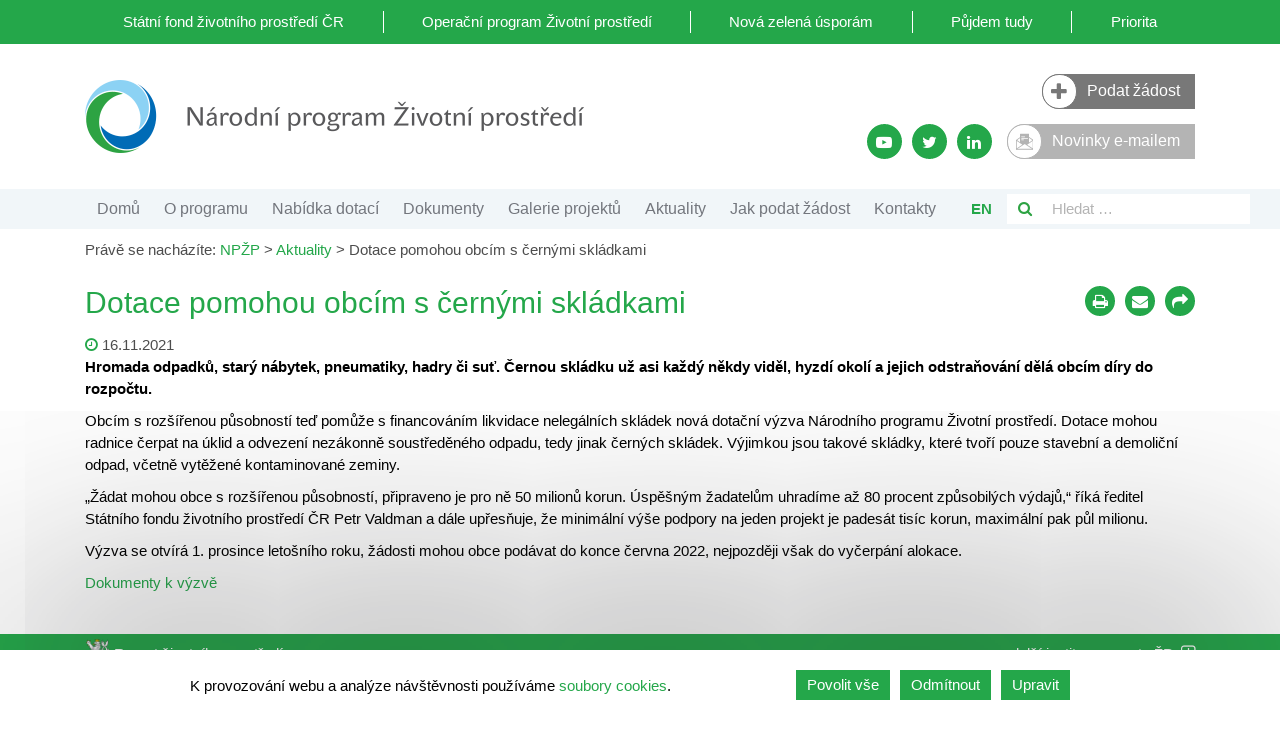

--- FILE ---
content_type: text/html; charset=UTF-8
request_url: https://www.narodniprogramzp.cz/dotace-pomohou-obcim-s-cernymi-skladkami-2/
body_size: 55117
content:
<!DOCTYPE html>
<html lang="cs">
<head>
	<meta charset="UTF-8">
	<meta http-equiv="X-UA-Compatible" content="IE=edge">
	<meta name="viewport" content="width=device-width, initial-scale=1">
	<meta name="mobile-web-app-capable" content="yes">
	<meta name="apple-mobile-web-app-capable" content="yes">
	<meta name="apple-mobile-web-app-title" content="NPŽP - Národní program Životní prostředí">
	<link rel="profile" href="http://gmpg.org/xfn/11">
	<link rel="pingback" href="https://www.narodniprogramzp.cz/xmlrpc.php">

	
	<link rel="apple-touch-icon" sizes="120x120" href="https://www.narodniprogramzp.cz/wp-content/themes/npzp_theme/img/apple-touch-icon.png">
	<link rel="icon" type="image/png" sizes="32x32" href="https://www.narodniprogramzp.cz/wp-content/themes/npzp_theme/img/favicon-32x32.png">
	<link rel="icon" type="image/png" sizes="16x16" href="https://www.narodniprogramzp.cz/wp-content/themes/npzp_theme/img/favicon-16x16.png">
	<link rel="manifest" href="https://www.narodniprogramzp.cz/wp-content/themes/npzp_theme/img/site.webmanifest">
	<link rel="mask-icon" href="https://www.narodniprogramzp.cz/wp-content/themes/npzp_theme/img/safari-pinned-tab.svg" color="#5bbad5">
	<meta name="msapplication-TileColor" content="#2b5797">
	<meta name="theme-color" content="#ffffff">


	<meta name="twitter:card" content="summary" />
<meta name="twitter:title" content="Dotace pomohou obcím s černými skládkami" />
<meta property="og:url" content="https://www.narodniprogramzp.cz/dotace-pomohou-obcim-s-cernymi-skladkami-2/" />
<meta property="og:type" content="article" />
<meta property="og:title" content="Dotace pomohou obcím s černými skládkami" />
<meta property="og:description" content="Hromada odpadků, starý nábytek, pneumatiky, hadry či suť. Černou skládku už asi každý někdy viděl, hyzdí okolí a jejich odstraňování dělá obcím díry do rozpočtu." />
<meta property="og:image" content="https://sfzp.gov.cz/wp-content/uploads/2019/04/PO-4_OPŽP_Recyklace-pneumatik_Borovany-31.jpg" />

	<title>Dotace pomohou obcím s černými skládkami &#8211; NPŽP</title>
<meta name='robots' content='max-image-preview:large' />
<style id='wp-block-library-inline-css' type='text/css'>
:root{--wp-admin-theme-color:#007cba;--wp-admin-theme-color--rgb:0,124,186;--wp-admin-theme-color-darker-10:#006ba1;--wp-admin-theme-color-darker-10--rgb:0,107,161;--wp-admin-theme-color-darker-20:#005a87;--wp-admin-theme-color-darker-20--rgb:0,90,135;--wp-admin-border-width-focus:2px;--wp-block-synced-color:#7a00df;--wp-block-synced-color--rgb:122,0,223;--wp-bound-block-color:#9747ff}@media (min-resolution:192dpi){:root{--wp-admin-border-width-focus:1.5px}}.wp-element-button{cursor:pointer}:root{--wp--preset--font-size--normal:16px;--wp--preset--font-size--huge:42px}:root .has-very-light-gray-background-color{background-color:#eee}:root .has-very-dark-gray-background-color{background-color:#313131}:root .has-very-light-gray-color{color:#eee}:root .has-very-dark-gray-color{color:#313131}:root .has-vivid-green-cyan-to-vivid-cyan-blue-gradient-background{background:linear-gradient(135deg,#00d084,#0693e3)}:root .has-purple-crush-gradient-background{background:linear-gradient(135deg,#34e2e4,#4721fb 50%,#ab1dfe)}:root .has-hazy-dawn-gradient-background{background:linear-gradient(135deg,#faaca8,#dad0ec)}:root .has-subdued-olive-gradient-background{background:linear-gradient(135deg,#fafae1,#67a671)}:root .has-atomic-cream-gradient-background{background:linear-gradient(135deg,#fdd79a,#004a59)}:root .has-nightshade-gradient-background{background:linear-gradient(135deg,#330968,#31cdcf)}:root .has-midnight-gradient-background{background:linear-gradient(135deg,#020381,#2874fc)}.has-regular-font-size{font-size:1em}.has-larger-font-size{font-size:2.625em}.has-normal-font-size{font-size:var(--wp--preset--font-size--normal)}.has-huge-font-size{font-size:var(--wp--preset--font-size--huge)}.has-text-align-center{text-align:center}.has-text-align-left{text-align:left}.has-text-align-right{text-align:right}#end-resizable-editor-section{display:none}.aligncenter{clear:both}.items-justified-left{justify-content:flex-start}.items-justified-center{justify-content:center}.items-justified-right{justify-content:flex-end}.items-justified-space-between{justify-content:space-between}.screen-reader-text{border:0;clip:rect(1px,1px,1px,1px);-webkit-clip-path:inset(50%);clip-path:inset(50%);height:1px;margin:-1px;overflow:hidden;padding:0;position:absolute;width:1px;word-wrap:normal!important}.screen-reader-text:focus{background-color:#ddd;clip:auto!important;-webkit-clip-path:none;clip-path:none;color:#444;display:block;font-size:1em;height:auto;left:5px;line-height:normal;padding:15px 23px 14px;text-decoration:none;top:5px;width:auto;z-index:100000}html :where(.has-border-color){border-style:solid}html :where([style*=border-top-color]){border-top-style:solid}html :where([style*=border-right-color]){border-right-style:solid}html :where([style*=border-bottom-color]){border-bottom-style:solid}html :where([style*=border-left-color]){border-left-style:solid}html :where([style*=border-width]){border-style:solid}html :where([style*=border-top-width]){border-top-style:solid}html :where([style*=border-right-width]){border-right-style:solid}html :where([style*=border-bottom-width]){border-bottom-style:solid}html :where([style*=border-left-width]){border-left-style:solid}html :where(img[class*=wp-image-]){height:auto;max-width:100%}:where(figure){margin:0 0 1em}html :where(.is-position-sticky){--wp-admin--admin-bar--position-offset:var(--wp-admin--admin-bar--height,0px)}@media screen and (max-width:600px){html :where(.is-position-sticky){--wp-admin--admin-bar--position-offset:0px}}
</style>
<style id='classic-theme-styles-inline-css' type='text/css'>
/*! This file is auto-generated */
.wp-block-button__link{color:#fff;background-color:#32373c;border-radius:9999px;box-shadow:none;text-decoration:none;padding:calc(.667em + 2px) calc(1.333em + 2px);font-size:1.125em}.wp-block-file__button{background:#32373c;color:#fff;text-decoration:none}
</style>
<link rel='stylesheet' id='understrap-styles-css' href='https://www.narodniprogramzp.cz/wp-content/themes/npzp_theme/css/theme.min.css?ver=6.5.3' type='text/css' media='all' />
<link rel='stylesheet' id='sfzp-datepicker-css-css' href='https://www.narodniprogramzp.cz/wp-content/themes/npzp_theme/css/bootstrap-datepicker.standalone.min.css?ver=1.6.4' type='text/css' media='all' />
<link rel='stylesheet' id='photoswipe-css' href='https://www.narodniprogramzp.cz/wp-content/themes/understrap/css/photoswipe.css?ver=6.5.3' type='text/css' media='all' />
<link rel='stylesheet' id='photoswipeskin-css' href='https://www.narodniprogramzp.cz/wp-content/themes/understrap/css/default-skin/default-skin.css?ver=6.5.3' type='text/css' media='all' />
<link rel='stylesheet' id='portfolio-css' href='https://www.narodniprogramzp.cz/wp-content/themes/understrap/css/portfolio.css?ver=6.5.3' type='text/css' media='all' />
<link rel='stylesheet' id='cookies-css' href='https://www.narodniprogramzp.cz/wp-content/themes/npzp_theme/css/cookies.css?ver=6.5.3' type='text/css' media='all' />
<link rel='stylesheet' id='modal-css' href='https://www.narodniprogramzp.cz/wp-content/themes/npzp_theme/css/modal.css?ver=6.5.3' type='text/css' media='all' />
<!--n2css--><script type="text/javascript" src="https://www.narodniprogramzp.cz/wp-content/plugins/stop-user-enumeration/frontend/js/frontend.js?ver=1.5.0" id="stop-user-enumeration-js"></script>
<script type="text/javascript" src="https://www.narodniprogramzp.cz/wp-includes/js/jquery/jquery.min.js?ver=3.7.1" id="jquery-core-js"></script>
<script type="text/javascript" src="https://www.narodniprogramzp.cz/wp-includes/js/jquery/jquery-migrate.min.js?ver=3.4.1" id="jquery-migrate-js"></script>
<script type="text/javascript" src="https://www.narodniprogramzp.cz/wp-content/themes/understrap/js/photoswipe.min.js?ver=6.5.3" id="photoswipe-js"></script>
<script type="text/javascript" src="https://www.narodniprogramzp.cz/wp-content/themes/understrap/js/photoswipe-ui-default.min.js?ver=6.5.3" id="photoswipeskin-js"></script>
<script type="text/javascript" src="https://www.narodniprogramzp.cz/wp-content/themes/understrap/js/portfolio.umd.js?ver=6.5.3" id="portfolio-js"></script>
<script type="text/javascript" src="https://www.narodniprogramzp.cz/wp-content/themes/npzp_theme/js/js.cookie.min.js?ver=6.5.3" id="js-cookie-js"></script>
<script type="text/javascript" src="https://www.narodniprogramzp.cz/wp-content/themes/npzp_theme/js/cookies.js?ver=6.5.3" id="cookies-js"></script>
<script type="text/javascript" src="https://www.narodniprogramzp.cz/wp-content/themes/npzp_theme/js/cookies-modal.js?ver=6.5.3" id="cookies-modal-js"></script>
<script type="text/javascript" src="https://www.narodniprogramzp.cz/wp-content/themes/npzp_theme/js/script.min.js?ver=6.5.3" id="npzp-script-js"></script>
<link rel="https://api.w.org/" href="https://www.narodniprogramzp.cz/wp-json/" /><link rel="alternate" type="application/json" href="https://www.narodniprogramzp.cz/wp-json/wp/v2/posts/11049" /><link rel="canonical" href="https://www.narodniprogramzp.cz/dotace-pomohou-obcim-s-cernymi-skladkami-2/" />
<link rel="alternate" type="application/json+oembed" href="https://www.narodniprogramzp.cz/wp-json/oembed/1.0/embed?url=https%3A%2F%2Fwww.narodniprogramzp.cz%2Fdotace-pomohou-obcim-s-cernymi-skladkami-2%2F" />
<link rel="alternate" type="text/xml+oembed" href="https://www.narodniprogramzp.cz/wp-json/oembed/1.0/embed?url=https%3A%2F%2Fwww.narodniprogramzp.cz%2Fdotace-pomohou-obcim-s-cernymi-skladkami-2%2F&#038;format=xml" />

	<!-- Global site tag (gtag.js) - Google Analytics -->
	<script async src="https://www.googletagmanager.com/gtag/js?id=UA-113327460-1"></script>
	<script>
		window.dataLayer = window.dataLayer || [];
		function gtag(){dataLayer.push(arguments);}
		gtag('consent', 'default', {
			'ad_storage': 'denied',
			'analytics_storage': 'denied',
			'personalization_storage': 'denied'
		});
		
		gtag('js', new Date());
		gtag('config', 'UA-113327460-1');
	</script>	
</head>

<body class="post-template-default single single-post postid-11049 single-format-standard group-blog">


<div class="hfeed site" id="page">


	<!-- ******************* The Navbar Area ******************* -->
	<div class="wrapper-fluid wrapper-navbar" id="wrapper-navbar">

		<a class="skip-link screen-reader-text sr-only" href="#content">Přeskočit na obsah</a>

		<nav class="navbar hidden-sm-down" id="top-header-navbar">
			<!-- The WordPress Menu goes here -->
			<div id="top-header-menu" class="container"><ul id="header-menu" class="nav nav-pills nav-fill nav-wrap"><li id="menu-item-344" class="menu-item menu-item-type-custom menu-item-object-custom nav-item menu-item-344"><a title="Státní fond životního prostředí ČR" target="_blank" href="https://www.sfzp.cz/" class="nav-link">Státní fond životního prostředí ČR</a></li>
<li id="menu-item-345" class="menu-item menu-item-type-custom menu-item-object-custom nav-item menu-item-345"><a title="Operační program Životní prostředí" target="_blank" href="http://www.opzp.cz/" class="nav-link">Operační program Životní prostředí</a></li>
<li id="menu-item-343" class="menu-item menu-item-type-custom menu-item-object-custom nav-item menu-item-343"><a title="Nová zelená úsporám" target="_blank" href="http://www.novazelenausporam.cz/" class="nav-link">Nová zelená úsporám</a></li>
<li id="menu-item-7035" class="menu-item menu-item-type-custom menu-item-object-custom nav-item menu-item-7035"><a title="Půjdem tudy" target="_blank" href="https://www.pujdemtudy.cz" class="nav-link">Půjdem tudy</a></li>
<li id="menu-item-7014" class="menu-item menu-item-type-custom menu-item-object-custom nav-item menu-item-7014"><a title="Priorita" target="_blank" href="http://www.priorita.cz" class="nav-link">Priorita</a></li>
</ul></div>		</nav>	

		<script>
			jQuery(document).ready(function(){
				jQuery('#main-menu .nav-link').click(function(){
					if(jQuery(window).width() > 992){
						var href = jQuery(this).attr('href');
						window.location.href = href;
					}
				});
			});
		</script>

		<div class="container" id="header-info">
			<div class="row">
				<div class="col-12 col-md-8" id="header-logo">
					<a rel="home" href="https://www.narodniprogramzp.cz/" title="NPŽP">
													<img src="https://www.narodniprogramzp.cz/wp-content/themes/npzp_theme/img/npzp_logo_v3.png" alt="NPŽP"  >
											</a>
				</div>

				<div class="col-12 hidden-md-up mobile-badges" id="header-contacts">
					<div class="row">
						<div class="col-6 move-left">
							<a href="#">
								<div class="contact-badge contact-badge--apply-button">
									<div class="contact-badge__icon text-center">
										<i class="fa fa-plus" aria-hidden="true"></i>
									</div>
									<a href="https://zadosti.sfzp.cz/" target="_blank">
										<span class="contact-badge__info">Podat žádost</span>
									</a>
								</div>
							</a>
						</div>
						<!--<div class="col-6 move-right">
							<a href="tel:800260500" target="_blank">
								<div class="contact-badge">
									<div class="contact-badge__icon text-center">
										<i class="fa fa-phone" aria-hidden="true"></i>
									</div>
									<span class="contact-badge__info">800 260 500</span>
								</div>
							</a>
						</div>-->
						<!--<div class="col-6 move-left">
							<a href="mailto:dotazy@sfzp.cz" target="_blank">
								<div class="contact-badge">
									<div class="contact-badge__icon text-center">
										<img src="/wp-content/themes/npzp_theme/img/icons/email.svg"/>
									</div>
									<span class="contact-badge__info">dotazy@sfzp.cz</span>
								</div>
							</a>
						</div>-->
						
						<div class="contact-badget-wrapper col-5 move-right ">
							<div class="social-icons-wrapper ">
								<a href="https://www.youtube.com/channel/UCYgXGRIJKQQV1JP9cBdluSQ" target="_blank" class="social-icon youtube" aria-label="YouTube kanál SFŽP">
									<i class="fa fa-youtube-play" aria-hidden="true"></i>
								</a>
								<a href="https://twitter.com/sfzp_cr" target="_blank" class="social-icon twitter" aria-label="Twitter SFŽP">
									<i class="fa fa-twitter" aria-hidden="true"></i>
								</a>
								<a href="https://www.linkedin.com/company/18111428/" target="_blank" class="social-icon linkedin" aria-label="LinkedIn profil SFŽP">
									<i class="fa fa-linkedin" aria-hidden="true"></i>
								</a>
							</div> 
						</div>		
						<div class="col-12">
																<div class="contact-badge contact-badge--newsletter hidden-md-up">
									<a href= https://www.narodniprogramzp.cz/nastaveni-newsletteru/>
									<div class="contact-badge__icon text-center">
										<img src="https://www.narodniprogramzp.cz/wp-content/themes/npzp_theme/img/icons/envelope.svg" alt="Obálka"/>
									</div>
									<span class="contact-badge__info">Novinky e-mailem</span>
									</a>
								</div>
														</div>
					</div>
				</div>


				<div class="col-12 col-md-4 text-right hidden-sm-down" id="header-contacts">		
					<div class="contact-badge contact-badge--apply-button">
						<div class="contact-badge__icon text-center">
							<i class="fa fa-plus" aria-hidden="true"></i>
						</div>
						<a href="https://zadosti.sfzp.cz" target="_blank">
							<span class="contact-badge__info">Podat žádost</span>
						</a>
					</div>

					<!--<div class="contact-badge">
						<div class="contact-badge__icon text-center">
							<i class="fa fa-phone" aria-hidden="true"></i>
						</div>
						<span class="contact-badge__info">800 260 500</span>
					</div>-->
					
					<!--<a href="mailto:dotazy@sfzp.cz" target="_blank">
						<div class="contact-badge">
							<div class="contact-badge__icon text-center">
								<img src="/wp-content/themes/npzp_theme/img/icons/email.svg"/>
							</div>
							<span class="contact-badge__info">dotazy@sfzp.cz</span>
						</div>
					</a>-->
					<div class="contact-badget-wrapper ">
						<div class="social-icons-wrapper ">
							<a href="https://www.youtube.com/channel/UCYgXGRIJKQQV1JP9cBdluSQ" target="_blank" class="social-icon youtube" aria-label="YouTube kanál SFŽP">
								<i class="fa fa-youtube-play" aria-hidden="true"></i>
							</a>
							<a href="https://twitter.com/sfzp_cr" target="_blank" class="social-icon twitter" aria-label="Twitter SFŽP">
								<i class="fa fa-twitter" aria-hidden="true"></i>
							</a>
							<a href="https://www.linkedin.com/company/18111428/" target="_blank" class="social-icon linkedin" aria-label="LinkedIn profil SFŽP">
								<i class="fa fa-linkedin" aria-hidden="true"></i>
							</a>
						</div> 
												<div class="contact-badge contact-badge--newsletter hidden-sm-down">
							<a href= https://www.narodniprogramzp.cz/nastaveni-newsletteru/>
							<div class="contact-badge__icon text-center">
								<img src="https://www.narodniprogramzp.cz/wp-content/themes/npzp_theme/img/icons/envelope.svg" alt="Obálka"/>
							</div>
							<span class="contact-badge__info">Novinky e-mailem</span>
							</a>
						</div>
											</div>
				</div>

			</div>
		</div>

		<nav class="navbar navbar-inverse bg-inverse navbar-toggleable-md" id="navbar-menu-container">

					<div class="container">
				<div class="row row-main-menu">
		
				<!-- The WordPress Menu goes here -->
				<div id="navbar-main-menu" class="collapse navbar-collapse col-sm col-main-menu"><ul id="main-menu" class="navbar-nav"><li id="menu-item-342" class="menu-item menu-item-type-custom menu-item-object-custom menu-item-home nav-item menu-item-342"><a title="Domů" href="https://www.narodniprogramzp.cz/" class="nav-link">Domů</a></li>
<li id="menu-item-421" class="menu-item menu-item-type-post_type menu-item-object-page menu-item-has-children nav-item menu-item-421 dropdown"><a title="O programu" href="https://www.narodniprogramzp.cz/o-programu/" data-toggle="dropdown" class="nav-link dropdown-toggle">O programu <span class="caret"></span></a>
<ul class=" dropdown-menu" role="menu">
	<li id="menu-item-3238" class="menu-item menu-item-type-post_type menu-item-object-page nav-item menu-item-3238"><a title="Harmonogram výzev" href="https://www.narodniprogramzp.cz/o-programu/harmonogram-vyzev/" class="nav-link">Harmonogram výzev</a></li>
	<li id="menu-item-1948" class="menu-item menu-item-type-post_type menu-item-object-page nav-item menu-item-1948"><a title="Povinná publicita" href="https://www.narodniprogramzp.cz/o-programu/povinna-publicita/" class="nav-link">Povinná publicita</a></li>
	<li id="menu-item-2190" class="menu-item menu-item-type-post_type menu-item-object-page nav-item menu-item-2190"><a title="Zadávání veřejných zakázek" href="https://www.narodniprogramzp.cz/o-programu/zadavani-verejnych-zakazek/" class="nav-link">Zadávání veřejných zakázek</a></li>
	<li id="menu-item-6453" class="menu-item menu-item-type-post_type menu-item-object-page nav-item menu-item-6453"><a title="Schválené projekty" href="https://www.narodniprogramzp.cz/o-programu/schvalene-projekty/" class="nav-link">Schválené projekty</a></li>
	<li id="menu-item-6616" class="menu-item menu-item-type-post_type menu-item-object-page nav-item menu-item-6616"><a title="Časté dotazy" href="https://www.narodniprogramzp.cz/o-programu/caste-dotazy/" class="nav-link">Časté dotazy</a></li>
</ul>
</li>
<li id="menu-item-471" class="menu-item menu-item-type-post_type menu-item-object-page nav-item menu-item-471"><a title="Nabídka dotací" href="https://www.narodniprogramzp.cz/nabidka-dotaci/" class="nav-link">Nabídka dotací</a></li>
<li id="menu-item-497" class="menu-item menu-item-type-post_type menu-item-object-page nav-item menu-item-497"><a title="Dokumenty" href="https://www.narodniprogramzp.cz/dokumenty/" class="nav-link">Dokumenty</a></li>
<li id="menu-item-6464" class="menu-item menu-item-type-post_type menu-item-object-page nav-item menu-item-6464"><a title="Galerie projektů" href="https://www.narodniprogramzp.cz/uspesne-projekty/" class="nav-link">Galerie projektů</a></li>
<li id="menu-item-428" class="menu-item menu-item-type-post_type menu-item-object-page nav-item menu-item-428"><a title="Aktuality" href="https://www.narodniprogramzp.cz/aktuality/" class="nav-link">Aktuality</a></li>
<li id="menu-item-7446" class="menu-item menu-item-type-post_type menu-item-object-page nav-item menu-item-7446"><a title="Jak podat žádost" href="https://www.narodniprogramzp.cz/o-programu/jak-podat-zadost/" class="nav-link">Jak podat žádost</a></li>
<li id="menu-item-314" class="menu-item menu-item-type-post_type menu-item-object-page menu-item-has-children nav-item menu-item-314 dropdown"><a title="Kontakty" href="https://www.narodniprogramzp.cz/kontakty/" data-toggle="dropdown" class="nav-link dropdown-toggle">Kontakty <span class="caret"></span></a>
<ul class=" dropdown-menu" role="menu">
	<li id="menu-item-12639" class="hidden-md-up menu-item menu-item-type-custom menu-item-object-custom nav-item menu-item-12639"><a title="Kontaktní údaje" href="https://www.narodniprogramzp.cz/kontakty/" class="nav-link">Kontaktní údaje</a></li>
	<li id="menu-item-12625" class="menu-item menu-item-type-post_type menu-item-object-page nav-item menu-item-12625"><a title="Kontaktní formulář" href="https://www.narodniprogramzp.cz/kontaktni-formular/" class="nav-link">Kontaktní formulář</a></li>
	<li id="menu-item-2087" class="menu-item menu-item-type-post_type menu-item-object-page nav-item menu-item-2087"><a title="Podatelna / e-podatelna" href="https://www.narodniprogramzp.cz/kontakty/podatelnae-podatelna/" class="nav-link">Podatelna / e-podatelna</a></li>
	<li id="menu-item-2085" class="menu-item menu-item-type-post_type menu-item-object-page nav-item menu-item-2085"><a title="Kontakt pro média" href="https://www.narodniprogramzp.cz/kontakty/kontakt-pro-media/" class="nav-link">Kontakt pro média</a></li>
</ul>
</li>
</ul></div>
				<div class="col col-lang text-right">
					<a href="https://www.narodniprogramzp.cz/about-the-national-programme-environment/">en</a>	
				</div>

				<div class="col col-search">

					<button class="btn btn-trigger btn-lg hidden-xl-up" type="button" data-toggle="collapse" data-target="#searchform" aria-expanded="false" aria-controls="collapseExample" aria-label="Vyhledávání">
						<span class="fa fa-search" aria-hidden="true"></span>
					</button>

					<button class="btn btn-trigger btn-lg hidden-lg-up" type="button" data-toggle="collapse" data-target="#navbar-main-menu" aria-controls="navbarNavDropdown" aria-expanded="false" aria-label="Toggle navigation">
						<i class="fa fa-bars" aria-hidden="true"></i>
					</button>

					
					<a href="https://www.narodniprogramzp.cz/about-the-national-programme-environment/" class="btn btn-trigger btn-lg hidden-lg-up">
						<img src='https://www.narodniprogramzp.cz/wp-content/themes/npzp_theme/img/gb.png'/ alt="Great Britain flag">
					</a>
						

					<form method="get" id="searchform" action="https://www.narodniprogramzp.cz/" role="search" class="form-inline">
	<div class="input-group" id="navbar-search">
		<button class="submit btn btn-primary btn-search" id="searchsubmit" name="submit" type="submit" aria-label="Vyhledávání">
			<span class="fa fa-search" style="color: #2DA343"></span>
		</button>
		<input class="field form-control" id="s" name="s" type="text" placeholder="Hledat &hellip;" aria-label="Vyhledávací pole" />
		
	</div>
</form>

<!--<form>
	<div class="input-group">
		<span class="input-group-addon fa fa-search" aria-hidden="true"></span>
		<input type="text" class="form-control" placeholder="Vyhledávaní" aria-describedby="search-input">
	</div>
</form>-->
					
				</div>


						</div>
			</div><!-- .container -->
			
		</nav><!-- .site-navigation -->

	</div><!-- .wrapper-navbar end -->

	

			<div class="container">
			<div class="row row-breadcrumbs">
				<div class="col">
										Právě se nacházíte: <span property="itemListElement" typeof="ListItem"><a property="item" typeof="WebPage" title="Přejít na NPŽP." href="https://www.narodniprogramzp.cz" class="home"><span property="name">NPŽP</span></a><meta property="position" content="1"></span> &gt; <span property="itemListElement" typeof="ListItem"><a property="item" typeof="WebPage" title="Go to the Aktuality category archives." href="https://www.narodniprogramzp.cz/aktuality/" class="taxonomy category"><span property="name">Aktuality</span></a><meta property="position" content="2"></span> &gt; <span property="itemListElement" typeof="ListItem"><span property="name">Dotace pomohou obcím s černými skládkami</span><meta property="position" content="3"></span>									</div>
			</div>
		</div>
	
<div class="wrapper" id="single-wrapper">

	<div class="container" id="content" tabindex="-1">

		<div class="row">

			<!-- Do the left sidebar check -->
			


<div class="col-md-12 content-area" id="primary">
			<main class="site-main" id="main">

				
					

<article class="post-11049 post type-post status-publish format-standard has-post-thumbnail hentry category-aktuality" id="post-11049">

	<header class="entry-header">
        <div class="row">
            <div class="col-md-9 col-xs-12">
                <h1 class="entry-title">
                    <span class="title">Dotace pomohou obcím s černými skládkami</span>
                </h1>
            </div>
            <div class="col-lg-3 hidden-sm-down">
                <div class="social-icons">
  <a href="javascript:window.print()" class="social-icon">
    <i class="fa fa-print" aria-hidden="true"></i>
  </a>
  <a href="" class="social-icon social-icon-mail">
    <i class="fa fa-envelope" aria-hidden="true"></i>
  </a>
  <a href="" class="social-icon" data-toggle="modal" data-target="#share-buttons-modal">
    <i class="fa fa-share" aria-hidden="true"></i>
  </a>
</div>

<div class="modal fade" id="share-buttons-modal" role="dialog">
  <div class="modal-dialog">
    <div class="modal-content">
      <div class="modal-header">
        <button type="button" class="close" data-dismiss="modal">&times;</button>
        <h3 class="modal-title">Sdílet</h3>
      </div>
      <div class="modal-body">
      <ul>
          <li>
            <a data-original-title="Facebook" class="share-btn share-facebook" target="_blank" href="" data-placement="left">
              <div class="btn btn-facebook">
                <i class="fa fa-facebook"></i>
              </div>
              Facebook
            </a>
          </li>	
          <li>
            <a data-original-title="Twitter" href="" target="_blank" class="share-btn share-twitter" data-placement="left">
              <div class="btn btn-twitter">
                <i class="fa fa-twitter"></i>
              </div>  
              Twitter
            </a>
          </li>				
          <!-- <li>
            <a data-original-title="Google+" target="_blank" href="" class="share-btn share-google" data-placement="left">
              <div class="btn btn-google">
                <i class="fa fa-google-plus"></i>
              </div>
              Google+
            </a>
          </li> -->
          <li>
            <a data-original-title="LinkedIn" target="_blank" href="" class="share-btn share-linkedin" data-placement="left">
              <div class="btn btn-linkedin">
                <i class="fa fa-linkedin"></i>
              </div>
              LinkedIn
            </a>
          </li>
        </ul>
      </div>
      <div class="modal-footer">
        <button type="button" class="btn btn-primary" data-dismiss="modal">Zavřít</button>
      </div>
    </div>
    
  </div>
</div>

<script>

  jQuery(document).ready(function(){

    var title = jQuery('.title').text();
    var url =  jQuery(location).attr('href');  
    var mailto = "mailto:?subject=" + title + "&body=" + url;
    var twitter = "https://twitter.com/intent/tweet?url=" + url;
    var facebook = "https://www.facebook.com/sharer/sharer.php?u=" + url;
    var googleplus = "https://plus.google.com/share?url=" + url;
    var linkedin = "https://www.linkedin.com/cws/share?url=" + url;

    jQuery(".social-icon-mail").attr("href", mailto );
    jQuery(".share-twitter").attr("href", twitter );
    jQuery(".share-facebook").attr("href", facebook );
    jQuery(".share-google").attr("href", googleplus );  
    jQuery(".share-linkedin").attr("href", linkedin );
	
	jQuery('.dropdown-menu').attr('role', 'group');
	
	jQuery('.menu-item-has-children > a').focus(function() {
	  var dropdownMenu = jQuery(this).siblings('.dropdown-menu');
	  dropdownMenu.css('display', 'block');
	});
	
	jQuery('.menu-item > a').focus(function() {
		var dropdownMenus = jQuery(this).parents('.menu-item').siblings().find('.dropdown-menu');
		dropdownMenus.each(function() {
			jQuery(this).css('display', 'none');
		});
	});
	
	jQuery('.lang-item > a').focus(function() {
		var dropdownMenus = jQuery('.dropdown-menu');
		dropdownMenus.each(function() {
			jQuery(this).css('display', 'none');
		});
	});

  });

</script>            </div>
        <div>
	</header><!-- .entry-header -->

    <div class="row">

                    <div class="col-md-12">
         

                <div class="news__date-block">
                    <span class="icon new__icon"><i class="fa fa-clock-o" aria-hidden="true"></i></span>
                    <span class="news-date__label">16.11.2021</span>
                </div> 
                	
                <div class="entry-perex">
                    Hromada odpadků, starý nábytek, pneumatiky, hadry či suť. Černou skládku už asi každý někdy viděl, hyzdí okolí a jejich odstraňování dělá obcím díry do rozpočtu.                </div>                
            </div>
        <div class="col-md-12"> 
            <div class="entry-content">
                <p>Obcím s rozšířenou působností teď pomůže s financováním likvidace nelegálních skládek nová dotační výzva Národního programu Životní prostředí. Dotace mohou radnice čerpat na úklid a odvezení nezákonně soustředěného odpadu, tedy jinak černých skládek. Výjimkou jsou takové skládky, které tvoří pouze stavební a demoliční odpad, včetně vytěžené kontaminované zeminy.</p>
<p>„Žádat mohou obce s rozšířenou působností, připraveno je pro ně 50 milionů korun. Úspěšným žadatelům uhradíme až 80 procent způsobilých výdajů,“ říká ředitel Státního fondu životního prostředí ČR Petr Valdman a dále upřesňuje, že minimální výše podpory na jeden projekt je padesát tisíc korun, maximální pak půl milionu.</p>
<p>Výzva se otvírá 1. prosince letošního roku, žádosti mohou obce podávat do konce června 2022, nejpozději však do vyčerpání alokace.</p>
<p><a href="https://www.narodniprogramzp.cz/nabidka-dotaci/detail-vyzvy/?id=101" target="_blank" rel="noopener">Dokumenty k výzvě</a></p>
            </div><!-- .entry-content -->
        </div>
    </div>

	<footer class="entry-footer">
    </footer><!-- .entry-footer -->
    
</article><!-- #post-## -->

				
			</main><!-- #main -->

		</div><!-- #primary -->

		<!-- Do the right sidebar check -->
		
	</div><!-- .row -->

</div><!-- Container end -->

</div><!-- Wrapper end -->




<div class="block block-green block-green-small">
<div class="container">
	<div class="row">
		<div class="col navbar-title">
			<img src="https://www.narodniprogramzp.cz/wp-content/themes/npzp_theme/img/czech-lion.png" alt="Český lev">
			Resort životního prostředí
		</div>	
		<div class="col">
			<nav class="nav nav-down-bar" role="tablist">
				<span class="navbar-text" data-toggle="collapse" role="tab" data-target="#top-bar" aria-expanded="false" aria-controls="collapseExample">
					další instituce resortu ŽP &nbsp
					<i class="fa fa-plus-square-o" aria-hidden="true"></i>
				</span>	
			</nav>
		</div>

					<div class="collapse widget-top-bar" id="top-bar">
				<div class="container">
					<div class="row">
						<div class="col"><div id="nav_menu-6" class="widget-odd widget-last widget-first widget-1 col"><div class="menu-ostatni-weby-container"><ul id="menu-ostatni-weby" class="menu"><li id="menu-item-457" class="menu-item menu-item-type-custom menu-item-object-custom menu-item-457"><a target="_blank" rel="noopener" href="https://www.mzp.cz/">Ministerstvo životního prostředí</a></li>
<li id="menu-item-459" class="menu-item menu-item-type-custom menu-item-object-custom menu-item-459"><a target="_blank" rel="noopener" href="http://www.ochranaprirody.cz/">Agentura ochrany přírody a krajiny České republiky</a></li>
<li id="menu-item-460" class="menu-item menu-item-type-custom menu-item-object-custom menu-item-460"><a target="_blank" rel="noopener" href="https://www.cenia.cz/">Česká informační agentura životního prostředí (CENIA)</a></li>
<li id="menu-item-461" class="menu-item menu-item-type-custom menu-item-object-custom menu-item-461"><a target="_blank" rel="noopener" href="http://www.geology.cz/extranet">Česká geologická služba</a></li>
<li id="menu-item-463" class="menu-item menu-item-type-custom menu-item-object-custom menu-item-463"><a target="_blank" rel="noopener" href="http://www.cizp.cz/">Česká inspekce životního prostředí</a></li>
<li id="menu-item-464" class="menu-item menu-item-type-custom menu-item-object-custom menu-item-464"><a target="_blank" rel="noopener" href="http://portal.chmi.cz/">Český hydrometeorologický ústav</a></li>
<li id="menu-item-465" class="menu-item menu-item-type-custom menu-item-object-custom menu-item-465"><a target="_blank" rel="noopener" href="https://www.caves.cz/">Správa jeskyní České republiky</a></li>
<li id="menu-item-466" class="menu-item menu-item-type-custom menu-item-object-custom menu-item-466"><a target="_blank" rel="noopener" href="http://www.krnap.cz/">Správa Krkonošského národního parku</a></li>
<li id="menu-item-467" class="menu-item menu-item-type-custom menu-item-object-custom menu-item-467"><a target="_blank" rel="noopener" href="http://www.npsumava.cz/cz/">Správa Národního parku a chráněné krajinné oblasti Šumava</a></li>
<li id="menu-item-468" class="menu-item menu-item-type-custom menu-item-object-custom menu-item-468"><a target="_blank" rel="noopener" href="http://www.npcs.cz/">Správa Národního parku České Švýcarsko</a></li>
<li id="menu-item-469" class="menu-item menu-item-type-custom menu-item-object-custom menu-item-469"><a target="_blank" rel="noopener" href="http://www.nppodyji.cz/">Správa Národního parku Podyjí</a></li>
<li id="menu-item-3790" class="menu-item menu-item-type-custom menu-item-object-custom menu-item-3790"><a href="https://www.sfzp.cz/">Státní fond životního prostředí ČR</a></li>
<li id="menu-item-470" class="menu-item menu-item-type-custom menu-item-object-custom menu-item-470"><a target="_blank" rel="noopener" href="https://www.vuv.cz/">Výzkumný ústav vodohospodářský T. G. Masaryka</a></li>
<li id="menu-item-458" class="menu-item menu-item-type-custom menu-item-object-custom menu-item-458"><a target="_blank" rel="noopener" href="http://www.vukoz.cz/">Výzkumný ústav Silva Taroucy pro krajinu a okrasné zahradnictví, v.v.i.</a></li>
</ul></div></div></div>
					</div>
				</div>
			</div>
			
		
	</div>
</div>	
</div>	




	<!-- ******************* The Footer Full-width Widget Area ******************* -->

	<div class="wrapper" id="wrapper-footer-full">

		<div class="container" id="footer-full-content" tabindex="-1">

			<div class="row">

				<div id="nav_menu-2" class="widget-odd widget-first widget-1 footer__widget col widget_nav_menu"><div class="menu-footer-menu-1-container"><ul id="menu-footer-menu-1" class="menu"><li id="menu-item-2090" class="menu-item menu-item-type-post_type menu-item-object-page menu-item-2090"><a href="https://www.narodniprogramzp.cz/kontakty/">Kontakty</a></li>
<li id="menu-item-3335" class="menu-item menu-item-type-post_type menu-item-object-page menu-item-3335"><a href="https://www.narodniprogramzp.cz/zasady-zpracovani-osobnich-udaju/">Zásady zpracování osobních údajů</a></li>
<li id="menu-item-11509" class="menu-item menu-item-type-post_type menu-item-object-page menu-item-11509"><a href="https://www.narodniprogramzp.cz/cookie-policy/">Nastavení cookies</a></li>
</ul></div></div><div id="nav_menu-4" class="widget-odd widget-3 footer__widget col widget_nav_menu"><div class="menu-footer-menu-2-container"><ul id="menu-footer-menu-2" class="menu"><li id="menu-item-2031" class="menu-item menu-item-type-custom menu-item-object-custom menu-item-2031"><a target="_blank" rel="noopener" href="https://www.sfzp.cz/">Státní fond životního prostředí ČR</a></li>
<li id="menu-item-2124" class="menu-item menu-item-type-custom menu-item-object-custom menu-item-2124"><a href="https://www.sfzp.cz/dotace-a-pujcky/modernizacni-fond/">Modernizační fond</a></li>
<li id="menu-item-355" class="menu-item menu-item-type-custom menu-item-object-custom menu-item-355"><a target="_blank" rel="noopener" href="http://www.novazelenausporam.cz/">Nová zelená úsporám</a></li>
<li id="menu-item-12512" class="menu-item menu-item-type-custom menu-item-object-custom menu-item-12512"><a href="https://opst.cz/">Operační program Spravedlivá transformace</a></li>
<li id="menu-item-379" class="menu-item menu-item-type-custom menu-item-object-custom menu-item-379"><a target="_blank" rel="noopener" href="http://www.opzp.cz/">Operační program Životní prostředí</a></li>
</ul></div></div><div id="nav_menu-8" class="widget-even widget-4 mobile_menu footer__widget col widget_nav_menu"><div class="menu-footer-mobilni-menu-container"><ul id="menu-footer-mobilni-menu" class="menu"><li id="menu-item-3115" class="menu-item menu-item-type-custom menu-item-object-custom menu-item-3115"><a target="_blank" rel="noopener" href="http://www.sfzp.cz">Státní fond životního prostředí ČR</a></li>
<li id="menu-item-3116" class="menu-item menu-item-type-custom menu-item-object-custom menu-item-3116"><a target="_blank" rel="noopener" href="http://www.opzp.cz">Operační program Životní prostředí</a></li>
<li id="menu-item-12638" class="menu-item menu-item-type-custom menu-item-object-custom menu-item-12638"><a href="https://opst.cz/">Operační program Spravedlivá transformace</a></li>
<li id="menu-item-3118" class="menu-item menu-item-type-custom menu-item-object-custom menu-item-3118"><a target="_blank" rel="noopener" href="http://modernizacni-fond.cz">Modernizační fond</a></li>
<li id="menu-item-3117" class="menu-item menu-item-type-custom menu-item-object-custom menu-item-3117"><a target="_blank" rel="noopener" href="http://www.novazelenausporam.cz">Nová zelená úsporám</a></li>
</ul></div></div><div id="text-3" class="widget-odd widget-last widget-5 footer__widget col widget_text"><h3 class="widget-title">Státní fond životního prostředí ČR</h3>			<div class="textwidget"><p>Olbrachtova 2006/9<br />
140 00 Praha 4</p>
<p><a href="https://www.narodniprogramzp.cz/kontakty/">Kontakty</a></p>
</div>
		</div>
			</div>
			
			
			<div class="row">

				<div id="nav_menu-5" class="widget-odd widget-first widget-1 footer__widget--colophon col"><div class="menu-spodni-menu-container"><ul id="menu-spodni-menu" class="menu"><li id="menu-item-392" class="menu-item menu-item-type-custom menu-item-object-custom menu-item-392"><a href="/rss-kanaly">RSS</a></li>
<li id="menu-item-11107" class="menu-item menu-item-type-custom menu-item-object-custom menu-item-11107"><a href="https://www.sfzp.cz/prohlaseni-o-pristupnosti/">Prohlášení o přístupnosti</a></li>
<li id="menu-item-2019" class="menu-item menu-item-type-post_type menu-item-object-page menu-item-2019"><a href="https://www.narodniprogramzp.cz/mapa-stranek/">Mapa stránek</a></li>
</ul></div></div><div id="text-4" class="widget-even widget-2 footer__widget--colophon col">			<div class="textwidget"><p><a href="https://creativecommons.org/licenses/by-nc-nd/4.0/deed.cs" target="_blank" rel="license noopener"><img decoding="async" style="border-width: 0;" src="https://i.creativecommons.org/l/by-nc-nd/4.0/80x15.png" alt="Licence Creative Commons" /></a>  Státní fond životního prostředí ČR</p>
</div>
		</div><div id="nav_menu-9" class="widget-odd widget-last widget-3 mobile_menu footer__widget--colophon col"><div class="menu-footer-mobilni-menu-2-container"><ul id="menu-footer-mobilni-menu-2" class="menu"><li id="menu-item-12636" class="menu-item menu-item-type-post_type menu-item-object-page menu-item-12636"><a href="https://www.narodniprogramzp.cz/cookie-policy/">Nastavení cookies</a></li>
<li id="menu-item-5328" class="menu-item menu-item-type-post_type menu-item-object-page menu-item-5328"><a href="https://www.narodniprogramzp.cz/zasady-zpracovani-osobnich-udaju/">Zásady zpracování osobních údajů</a></li>
</ul></div></div>
			</div>

			
		</div>

	</div><!-- #wrapper-footer-full -->


</div><!-- #page -->


    <div class="cookies">
<div id="cookie-bar" class="cookies__bar">
    <div class="cookies__container">
        <div class="cookies__desc">
            K provozování webu a analýze návštěvnosti používáme <a href="https://www.narodniprogramzp.cz/cookie-policy">soubory cookies</a>.
        </div>
		<div class="cookies__buttons">
        	<button class="btn btn-primary cookies-consent">Povolit vše</button>
        	<button class="btn btn-primary cookies-decline">Odmítnout</button>
        	<button class="btn btn-primary modal-cookies-trigger" data-target="#cookies-modal">Upravit</button>
		</div>
    </div>
</div>
<div class="modal-cookies__backdrop">
    <div class="modal-cookies" id="cookies-modal">
        <div class="modal-cookies__top-cookies">
            <div class="modal-cookies__heading">Nastavení cookies</div>
            <div class="modal-cookies__close">&times;</div>
        </div>
        <div class="modal-cookies__content cookies">
            <div class="cookies__heading">Co jsou cookies</div>
            <p>
                Díky cookies je pro vás prohlížení stránek jednodušší. Jsou to malé datové soubory, které pomáhají webu správně fungovat.
            </p>
            <div class="cookies__heading">K čemu slouží cookies na tomto webu</div>
            <ul>
                <li>Pamatují si, co jste vyplnili. Nemusíte znovu zadávat údaje do formulářů, když stránku omylem zavřete.</li>
                <li>Můžete díky nim na webu vyhledávat.</li>
                <li>Cookies pomáhají i nám. Vidíme, jaký obsah vás zajímá a můžeme tak web zkvalitňovat.</li>
            </ul>

            <a href="https://www.narodniprogramzp.cz/cookie-policy">Podrobný přehled cookies a podmínky používání</a>

            <div class="cookies__buttons cookies__buttons-modal">
                <button class="btn btn-primary cookies-consent-all modal-cookies-close">Povolit vše</button>
            </div>

            <div class="cookies__heading">Vyberte úroveň cookies, kterou chcete povolit</div>
            <div class="cookies__category">
                <div class="cookies__category-top">
                    <div class="cookies__category-heading">
                        Technické cookies
                    </div>
                    <label class="checkbox-switch" aria-label="Technické cookies">
                        <input type="checkbox" class="checkbox-switch__input" checked disabled data-category="required">
                        <span class="checkbox-switch__slider"></span>
                    </label>
                </div>                
                <p>Technické cookies jsou nezbytné, aby web fungoval, proto je nejde vypnout. Díky nim vidíte stránky a formuláře správně. Tyto cookies vám také umožňují vyhledávat na webu.</p>
            </div>
            <div class="cookies__category">
                <div class="cookies__category-top">
                    <div class="cookies__category-heading">
                        Analytické cookies
                    </div>
                    <label class="checkbox-switch" aria-label="Analytické cookies">
                        <input type="checkbox" class="checkbox-switch__input" data-category="analytics">
                        <span class="checkbox-switch__slider"></span>
                    </label>
                </div>                
                <p>Analytické cookies nám říkají, jak lidé používají webové stránky. Anonymně sbírají informace, z nichž poznáme, co funguje a co máme zlepšit. Tedy pokud máte zapnuté tyto cookies, pomáháte nám web dál vylepšovat.</p>
            </div>
           
            <div class="cookies__buttons cookies__buttons-modal">
                <button class="btn btn-primary cookies-consent-custom modal-cookies-close">Potvrdit moje volby</button>
            </div>

        </div>
    </div>
</div>
    </div>
<style id='global-styles-inline-css' type='text/css'>
body{--wp--preset--color--black: #000000;--wp--preset--color--cyan-bluish-gray: #abb8c3;--wp--preset--color--white: #ffffff;--wp--preset--color--pale-pink: #f78da7;--wp--preset--color--vivid-red: #cf2e2e;--wp--preset--color--luminous-vivid-orange: #ff6900;--wp--preset--color--luminous-vivid-amber: #fcb900;--wp--preset--color--light-green-cyan: #7bdcb5;--wp--preset--color--vivid-green-cyan: #00d084;--wp--preset--color--pale-cyan-blue: #8ed1fc;--wp--preset--color--vivid-cyan-blue: #0693e3;--wp--preset--color--vivid-purple: #9b51e0;--wp--preset--gradient--vivid-cyan-blue-to-vivid-purple: linear-gradient(135deg,rgba(6,147,227,1) 0%,rgb(155,81,224) 100%);--wp--preset--gradient--light-green-cyan-to-vivid-green-cyan: linear-gradient(135deg,rgb(122,220,180) 0%,rgb(0,208,130) 100%);--wp--preset--gradient--luminous-vivid-amber-to-luminous-vivid-orange: linear-gradient(135deg,rgba(252,185,0,1) 0%,rgba(255,105,0,1) 100%);--wp--preset--gradient--luminous-vivid-orange-to-vivid-red: linear-gradient(135deg,rgba(255,105,0,1) 0%,rgb(207,46,46) 100%);--wp--preset--gradient--very-light-gray-to-cyan-bluish-gray: linear-gradient(135deg,rgb(238,238,238) 0%,rgb(169,184,195) 100%);--wp--preset--gradient--cool-to-warm-spectrum: linear-gradient(135deg,rgb(74,234,220) 0%,rgb(151,120,209) 20%,rgb(207,42,186) 40%,rgb(238,44,130) 60%,rgb(251,105,98) 80%,rgb(254,248,76) 100%);--wp--preset--gradient--blush-light-purple: linear-gradient(135deg,rgb(255,206,236) 0%,rgb(152,150,240) 100%);--wp--preset--gradient--blush-bordeaux: linear-gradient(135deg,rgb(254,205,165) 0%,rgb(254,45,45) 50%,rgb(107,0,62) 100%);--wp--preset--gradient--luminous-dusk: linear-gradient(135deg,rgb(255,203,112) 0%,rgb(199,81,192) 50%,rgb(65,88,208) 100%);--wp--preset--gradient--pale-ocean: linear-gradient(135deg,rgb(255,245,203) 0%,rgb(182,227,212) 50%,rgb(51,167,181) 100%);--wp--preset--gradient--electric-grass: linear-gradient(135deg,rgb(202,248,128) 0%,rgb(113,206,126) 100%);--wp--preset--gradient--midnight: linear-gradient(135deg,rgb(2,3,129) 0%,rgb(40,116,252) 100%);--wp--preset--font-size--small: 13px;--wp--preset--font-size--medium: 20px;--wp--preset--font-size--large: 36px;--wp--preset--font-size--x-large: 42px;--wp--preset--spacing--20: 0.44rem;--wp--preset--spacing--30: 0.67rem;--wp--preset--spacing--40: 1rem;--wp--preset--spacing--50: 1.5rem;--wp--preset--spacing--60: 2.25rem;--wp--preset--spacing--70: 3.38rem;--wp--preset--spacing--80: 5.06rem;--wp--preset--shadow--natural: 6px 6px 9px rgba(0, 0, 0, 0.2);--wp--preset--shadow--deep: 12px 12px 50px rgba(0, 0, 0, 0.4);--wp--preset--shadow--sharp: 6px 6px 0px rgba(0, 0, 0, 0.2);--wp--preset--shadow--outlined: 6px 6px 0px -3px rgba(255, 255, 255, 1), 6px 6px rgba(0, 0, 0, 1);--wp--preset--shadow--crisp: 6px 6px 0px rgba(0, 0, 0, 1);}:where(.is-layout-flex){gap: 0.5em;}:where(.is-layout-grid){gap: 0.5em;}body .is-layout-flex{display: flex;}body .is-layout-flex{flex-wrap: wrap;align-items: center;}body .is-layout-flex > *{margin: 0;}body .is-layout-grid{display: grid;}body .is-layout-grid > *{margin: 0;}:where(.wp-block-columns.is-layout-flex){gap: 2em;}:where(.wp-block-columns.is-layout-grid){gap: 2em;}:where(.wp-block-post-template.is-layout-flex){gap: 1.25em;}:where(.wp-block-post-template.is-layout-grid){gap: 1.25em;}.has-black-color{color: var(--wp--preset--color--black) !important;}.has-cyan-bluish-gray-color{color: var(--wp--preset--color--cyan-bluish-gray) !important;}.has-white-color{color: var(--wp--preset--color--white) !important;}.has-pale-pink-color{color: var(--wp--preset--color--pale-pink) !important;}.has-vivid-red-color{color: var(--wp--preset--color--vivid-red) !important;}.has-luminous-vivid-orange-color{color: var(--wp--preset--color--luminous-vivid-orange) !important;}.has-luminous-vivid-amber-color{color: var(--wp--preset--color--luminous-vivid-amber) !important;}.has-light-green-cyan-color{color: var(--wp--preset--color--light-green-cyan) !important;}.has-vivid-green-cyan-color{color: var(--wp--preset--color--vivid-green-cyan) !important;}.has-pale-cyan-blue-color{color: var(--wp--preset--color--pale-cyan-blue) !important;}.has-vivid-cyan-blue-color{color: var(--wp--preset--color--vivid-cyan-blue) !important;}.has-vivid-purple-color{color: var(--wp--preset--color--vivid-purple) !important;}.has-black-background-color{background-color: var(--wp--preset--color--black) !important;}.has-cyan-bluish-gray-background-color{background-color: var(--wp--preset--color--cyan-bluish-gray) !important;}.has-white-background-color{background-color: var(--wp--preset--color--white) !important;}.has-pale-pink-background-color{background-color: var(--wp--preset--color--pale-pink) !important;}.has-vivid-red-background-color{background-color: var(--wp--preset--color--vivid-red) !important;}.has-luminous-vivid-orange-background-color{background-color: var(--wp--preset--color--luminous-vivid-orange) !important;}.has-luminous-vivid-amber-background-color{background-color: var(--wp--preset--color--luminous-vivid-amber) !important;}.has-light-green-cyan-background-color{background-color: var(--wp--preset--color--light-green-cyan) !important;}.has-vivid-green-cyan-background-color{background-color: var(--wp--preset--color--vivid-green-cyan) !important;}.has-pale-cyan-blue-background-color{background-color: var(--wp--preset--color--pale-cyan-blue) !important;}.has-vivid-cyan-blue-background-color{background-color: var(--wp--preset--color--vivid-cyan-blue) !important;}.has-vivid-purple-background-color{background-color: var(--wp--preset--color--vivid-purple) !important;}.has-black-border-color{border-color: var(--wp--preset--color--black) !important;}.has-cyan-bluish-gray-border-color{border-color: var(--wp--preset--color--cyan-bluish-gray) !important;}.has-white-border-color{border-color: var(--wp--preset--color--white) !important;}.has-pale-pink-border-color{border-color: var(--wp--preset--color--pale-pink) !important;}.has-vivid-red-border-color{border-color: var(--wp--preset--color--vivid-red) !important;}.has-luminous-vivid-orange-border-color{border-color: var(--wp--preset--color--luminous-vivid-orange) !important;}.has-luminous-vivid-amber-border-color{border-color: var(--wp--preset--color--luminous-vivid-amber) !important;}.has-light-green-cyan-border-color{border-color: var(--wp--preset--color--light-green-cyan) !important;}.has-vivid-green-cyan-border-color{border-color: var(--wp--preset--color--vivid-green-cyan) !important;}.has-pale-cyan-blue-border-color{border-color: var(--wp--preset--color--pale-cyan-blue) !important;}.has-vivid-cyan-blue-border-color{border-color: var(--wp--preset--color--vivid-cyan-blue) !important;}.has-vivid-purple-border-color{border-color: var(--wp--preset--color--vivid-purple) !important;}.has-vivid-cyan-blue-to-vivid-purple-gradient-background{background: var(--wp--preset--gradient--vivid-cyan-blue-to-vivid-purple) !important;}.has-light-green-cyan-to-vivid-green-cyan-gradient-background{background: var(--wp--preset--gradient--light-green-cyan-to-vivid-green-cyan) !important;}.has-luminous-vivid-amber-to-luminous-vivid-orange-gradient-background{background: var(--wp--preset--gradient--luminous-vivid-amber-to-luminous-vivid-orange) !important;}.has-luminous-vivid-orange-to-vivid-red-gradient-background{background: var(--wp--preset--gradient--luminous-vivid-orange-to-vivid-red) !important;}.has-very-light-gray-to-cyan-bluish-gray-gradient-background{background: var(--wp--preset--gradient--very-light-gray-to-cyan-bluish-gray) !important;}.has-cool-to-warm-spectrum-gradient-background{background: var(--wp--preset--gradient--cool-to-warm-spectrum) !important;}.has-blush-light-purple-gradient-background{background: var(--wp--preset--gradient--blush-light-purple) !important;}.has-blush-bordeaux-gradient-background{background: var(--wp--preset--gradient--blush-bordeaux) !important;}.has-luminous-dusk-gradient-background{background: var(--wp--preset--gradient--luminous-dusk) !important;}.has-pale-ocean-gradient-background{background: var(--wp--preset--gradient--pale-ocean) !important;}.has-electric-grass-gradient-background{background: var(--wp--preset--gradient--electric-grass) !important;}.has-midnight-gradient-background{background: var(--wp--preset--gradient--midnight) !important;}.has-small-font-size{font-size: var(--wp--preset--font-size--small) !important;}.has-medium-font-size{font-size: var(--wp--preset--font-size--medium) !important;}.has-large-font-size{font-size: var(--wp--preset--font-size--large) !important;}.has-x-large-font-size{font-size: var(--wp--preset--font-size--x-large) !important;}
</style>
<script type="text/javascript" src="https://www.narodniprogramzp.cz/wp-content/themes/npzp_theme/js/bootstrap-datepicker.min.js?ver=1.6.4" id="sfzp-datepicker-js-js"></script>
<script type="text/javascript" src="https://www.narodniprogramzp.cz/wp-content/themes/npzp_theme/locales/bootstrap-datepicker.cs.min.js?ver=1.6.4" id="sfzp-datepicker-locale-js-js"></script>
<script type="text/javascript" src="https://www.narodniprogramzp.cz/wp-content/themes/understrap/js/theme.min.js?ver=0.6.2.1499860381" id="understrap-scripts-js"></script>
<script type="text/javascript" src="https://www.narodniprogramzp.cz/wp-includes/js/comment-reply.min.js?ver=6.5.3" id="comment-reply-js" async="async" data-wp-strategy="async"></script>

</body>

</html>



--- FILE ---
content_type: text/css
request_url: https://www.narodniprogramzp.cz/wp-content/themes/understrap/css/portfolio.css?ver=6.5.3
body_size: 2370
content:
.pf-carousel{overflow:hidden;max-height:550px;transition:transform .24s cubic-bezier(.075,.82,.165,1);position:relative}.pf-carousel,.pf-carousel a,.pf-carousel div,.pf-carousel img,.pf-carousel span{box-sizing:border-box}@media (max-width:700px){.pf-carousel{max-height:320px}}.pf-carousel .pf-slider{overflow-y:scroll;-webkit-overflow-scrolling:touch;display:flex;position:relative;height:100%}.pf-carousel .pf-item{margin-right:4px;display:none;position:relative;height:100%;overflow:hidden}.pf-carousel .pf-placeholder-item,.pf-carousel:not(.is-ready) .pf-item:not(.is-loaded){display:block;height:100%;width:360px;flex-shrink:0;background:rgba(0,0,0,.12);animation:a 2s ease-in-out infinite}.pf-carousel.is-ready .pf-item.is-loaded{display:flex;flex-direction:column;flex:0 0 auto}@media (max-width:700px){.pf-carousel .pf-placeholder-item{width:180px}}@keyframes a{0%{opacity:1}50%{opacity:.2}80%{opacity:.2}to{opacity:1}}.pf-carousel .pf-item-image{height:100%;width:auto;display:none}.pf-carousel.is-ready .pf-item-image{display:inline-block}.pf-carousel .pf-item-description{position:absolute;bottom:0;left:0;right:0;color:#fff;background:rgba(0,0,0,.24);min-height:20px;padding:12px;box-sizing:border-box;display:none}.pf-carousel.is-ready .pf-item-description{display:block}.pf-carousel .pf-navigation-button-left,.pf-carousel .pf-navigation-button-right{background:url("data:image/svg+xml;charset=utf-8,%3Csvg fill='%23FFF' height='48' viewBox='0 0 24 24' width='48' xmlns='http://www.w3.org/2000/svg'%3E%3Cpath d='M8.59 16.34l4.58-4.59-4.58-4.59L10 5.75l6 6-6 6z'/%3E%3Cpath d='M0-.25h24v24H0z' fill='none'/%3E%3C/svg%3E") transparent no-repeat;height:48px;width:48px;flex-shrink:0;position:absolute;top:50%;transform:translateY(-50%);cursor:pointer;background-size:72px;background-position:50%;outline:0;display:none}@media (max-width:700px){.pf-carousel .pf-navigation-button-left,.pf-carousel .pf-navigation-button-right{background-size:auto}}.pf-carousel .pf-navigation-button-left{left:12px;transform:scaleX(-1) translateY(-50%)}.pf-carousel .pf-navigation-button-right{right:12px}.pf-carousel:hover .pf-navigation-button-left,.pf-carousel:hover .pf-navigation-button-right{display:block}.pf-carousel.at-left-edge .pf-navigation-button-left,.pf-carousel.at-right-edge .pf-navigation-button-right{display:none}
/*# sourceMappingURL=portfolio.css.map */

--- FILE ---
content_type: text/css
request_url: https://www.narodniprogramzp.cz/wp-content/themes/npzp_theme/css/cookies.css?ver=6.5.3
body_size: 22895
content:
@media print{
    .cookies{
        display:none
    }
}
.cookies__bar{
    width:100%;
    background-color:#fff;
    position:fixed;
    left:0;
    bottom:0;
    z-index:1000;
    display:none;
    overflow:visible!important;
    box-shadow:0 -10px 1000px 0 #29292a
}
.cookies__container{
    margin:10px 260px;
    display:flex;
    justify-content:space-between;
    align-items:center
}
@media (max-width:1700.98px){
    .cookies__container{
        margin-left:225.14286px
    }
}
@media (max-width:1439.98px){
    .cookies__container{
        margin-left:190.28571px
    }
}
@media (max-width:1139.98px){
    .cookies__container{
        margin-left:155.42857px
    }
}
@media (max-width:1024.98px){
    .cookies__container{
        margin-left:120.57143px
    }
}
@media (max-width:991.98px){
    .cookies__container{
        margin-left:85.71429px
    }
}
@media (max-width:767.98px){
    .cookies__container{
        margin-left:50.85714px
    }
}
@media (max-width:575.98px){
    .cookies__container{
        margin-left:16px
    }
}
@media (max-width:1700.98px){
    .cookies__container{
        margin-right:225.14286px
    }
}
@media (max-width:1439.98px){
    .cookies__container{
        margin-right:190.28571px
    }
}
@media (max-width:1139.98px){
    .cookies__container{
        margin-right:155.42857px
    }
}
@media (max-width:1024.98px){
    .cookies__container{
        margin-right:120.57143px
    }
}
@media (max-width:991.98px){
    .cookies__container{
        margin-right:85.71429px
    }
}
@media (max-width:767.98px){
    .cookies__container{
        margin-right:50.85714px
    }
}
@media (max-width:575.98px){
    .cookies__container{
        margin-right:16px
    }
}
@media (min-width:1921px){
    .cookies__container{
        width:100%;
        max-width:calc(1400px - var(--scrollbar-width, 8px));
        margin-left:auto;
        margin-right:auto
    }
}
@media (max-width:991.98px){
    .cookies__container{
        flex-direction:column
    }
}
.cookies__desc{
    color:#000;
    margin-bottom:0;
    font-size:1.5rem;
    font-weight:500;
    line-height:140%
}
.cookies__buttons{
    display:flex;
    justify-content:center;
    align-items:center;
    margin:1rem;
}
.cookies__buttons button{
    margin-right: 10px;
}
.cookies__buttons-modal button {
    margin: 5px 0 20px 0;
}
@media (max-width:991.98px){
    .cookies__buttons{
        margin-top:20px
    }
}
@media (max-width:767.98px){
    .cookies__buttons{
        width:100%;
        flex-direction:column
    }
    .cookies__buttons>*{
        width:100%!important;
        max-width:250px
    }
    .cookies__buttons button {
        margin-bottom: 5px;
    }
}
.cookies__consent,.cookies__consent_all{
    transition:all .3s ease;
    cursor:pointer;
    text-decoration:none;
    display:flex;
    color:#fff !important;
    height:-webkit-fit-content;
    height:-moz-fit-content;
    height:fit-content;
    width:-webkit-fit-content;
    width:-moz-fit-content;
    width:fit-content;
    justify-content:center;
    align-items:center;
    font-size:1rem;
    font-weight:600;
    line-height:.875rem;
    min-width:-webkit-max-content;
    min-width:-moz-max-content;
    min-width:max-content;
    padding:18px 28px;
    background-color:#24A74A;
}
.cookies__consent:active,.cookies__consent:hover,.cookies__consent_all:active,.cookies__consent_all:hover{
    /* text-decoration:none;
    border:none;
    color:#fff; */
    opacity: .85;
    box-shadow: 1px 2px 4px rgb(0 0 0 / 15%);
    text-decoration: none !important;
}
@media (max-width:1700.98px){
    .cookies__consent,.cookies__consent_all{
        padding-left:26.57143px
    }
}
@media (max-width:1439.98px){
    .cookies__consent,.cookies__consent_all{
        padding-left:25.14286px
    }
}
@media (max-width:1139.98px){
    .cookies__consent,.cookies__consent_all{
        padding-left:23.71429px
    }
}
@media (max-width:1024.98px){
    .cookies__consent,.cookies__consent_all{
        padding-left:22.28571px
    }
}
@media (max-width:991.98px){
    .cookies__consent,.cookies__consent_all{
        padding-left:20.85714px
    }
}
@media (max-width:767.98px){
    .cookies__consent,.cookies__consent_all{
        padding-left:19.42857px
    }
}
@media (max-width:575.98px){
    .cookies__consent,.cookies__consent_all{
        padding-left:18px
    }
}
@media (max-width:1700.98px){
    .cookies__consent,.cookies__consent_all{
        padding-right:26.57143px
    }
}
@media (max-width:1439.98px){
    .cookies__consent,.cookies__consent_all{
        padding-right:25.14286px
    }
}
@media (max-width:1139.98px){
    .cookies__consent,.cookies__consent_all{
        padding-right:23.71429px
    }
}
@media (max-width:1024.98px){
    .cookies__consent,.cookies__consent_all{
        padding-right:22.28571px
    }
}
@media (max-width:991.98px){
    .cookies__consent,.cookies__consent_all{
        padding-right:20.85714px
    }
}
@media (max-width:767.98px){
    .cookies__consent,.cookies__consent_all{
        padding-right:19.42857px
    }
}
@media (max-width:575.98px){
    .cookies__consent,.cookies__consent_all{
        padding-right:18px
    }
}
@media (max-width:1700.98px){
    .cookies__consent,.cookies__consent_all{
        padding-top:17.42857px
    }
}
@media (max-width:1439.98px){
    .cookies__consent,.cookies__consent_all{
        padding-top:16.85714px
    }
}
@media (max-width:1139.98px){
    .cookies__consent,.cookies__consent_all{
        padding-top:16.28571px
    }
}
@media (max-width:1024.98px){
    .cookies__consent,.cookies__consent_all{
        padding-top:15.71429px
    }
}
@media (max-width:991.98px){
    .cookies__consent,.cookies__consent_all{
        padding-top:15.14286px
    }
}
@media (max-width:767.98px){
    .cookies__consent,.cookies__consent_all{
        padding-top:14.57143px
    }
}
@media (max-width:575.98px){
    .cookies__consent,.cookies__consent_all{
        padding-top:14px
    }
}
@media (max-width:1700.98px){
    .cookies__consent,.cookies__consent_all{
        padding-bottom:17.42857px
    }
}
@media (max-width:1439.98px){
    .cookies__consent,.cookies__consent_all{
        padding-bottom:16.85714px
    }
}
@media (max-width:1139.98px){
    .cookies__consent,.cookies__consent_all{
        padding-bottom:16.28571px
    }
}
@media (max-width:1024.98px){
    .cookies__consent,.cookies__consent_all{
        padding-bottom:15.71429px
    }
}
@media (max-width:991.98px){
    .cookies__consent,.cookies__consent_all{
        padding-bottom:15.14286px
    }
}
@media (max-width:767.98px){
    .cookies__consent,.cookies__consent_all{
        padding-bottom:14.57143px
    }
}
@media (max-width:575.98px){
    .cookies__consent,.cookies__consent_all{
        padding-bottom:14px
    }
}

.cookies__consent:active,.cookies__consent_all:active{
    box-shadow:0 10px 20px 0 rgba(0,84,147,.4)
}

@media (min-width:768px){
    .cookies__consent,.cookies__consent_all{
        margin-right:20px
    }
}
@media (max-width:767.98px){
    .cookies__consent,.cookies__consent_all{
        margin-bottom:15px
    }
}
.cookies__consent_custom,.cookies__consent_decline{
    transition:all .3s ease;
    cursor:pointer;
    text-decoration:none;
    display:flex;
    color:#fff !important;
    height:-webkit-fit-content;
    height:-moz-fit-content;
    height:fit-content;
    width:-webkit-fit-content;
    width:-moz-fit-content;
    width:fit-content;
    justify-content:center;
    align-items:center;
    font-size:1rem;
    font-weight:600;
    line-height:.875rem;
    min-width:-webkit-max-content;
    min-width:-moz-max-content;
    min-width:max-content;
    padding:18px 28px;
    background-color:#24A74A;
}
.cookies__consent_custom:active,.cookies__consent_custom:hover,.cookies__consent_decline:active,.cookies__consent_decline:hover{
    /* text-decoration:none;
    border:none;
    color:#0063ac */
    opacity: .85;
    box-shadow: 1px 2px 4px rgb(0 0 0 / 15%);
    text-decoration: none !important;
}
@media (max-width:1700.98px){
    .cookies__consent_custom,.cookies__consent_decline{
        padding-left:26.57143px
    }
}
@media (max-width:1439.98px){
    .cookies__consent_custom,.cookies__consent_decline{
        padding-left:25.14286px
    }
}
@media (max-width:1139.98px){
    .cookies__consent_custom,.cookies__consent_decline{
        padding-left:23.71429px
    }
}
@media (max-width:1024.98px){
    .cookies__consent_custom,.cookies__consent_decline{
        padding-left:22.28571px
    }
}
@media (max-width:991.98px){
    .cookies__consent_custom,.cookies__consent_decline{
        padding-left:20.85714px
    }
}
@media (max-width:767.98px){
    .cookies__consent_custom,.cookies__consent_decline{
        padding-left:19.42857px
    }
}
@media (max-width:575.98px){
    .cookies__consent_custom,.cookies__consent_decline{
        padding-left:18px
    }
}
@media (max-width:1700.98px){
    .cookies__consent_custom,.cookies__consent_decline{
        padding-right:26.57143px
    }
}
@media (max-width:1439.98px){
    .cookies__consent_custom,.cookies__consent_decline{
        padding-right:25.14286px
    }
}
@media (max-width:1139.98px){
    .cookies__consent_custom,.cookies__consent_decline{
        padding-right:23.71429px
    }
}
@media (max-width:1024.98px){
    .cookies__consent_custom,.cookies__consent_decline{
        padding-right:22.28571px
    }
}
@media (max-width:991.98px){
    .cookies__consent_custom,.cookies__consent_decline{
        padding-right:20.85714px
    }
}
@media (max-width:767.98px){
    .cookies__consent_custom,.cookies__consent_decline{
        padding-right:19.42857px
    }
}
@media (max-width:575.98px){
    .cookies__consent_custom,.cookies__consent_decline{
        padding-right:18px
    }
}
@media (max-width:1700.98px){
    .cookies__consent_custom,.cookies__consent_decline{
        padding-top:17.42857px
    }
}
@media (max-width:1439.98px){
    .cookies__consent_custom,.cookies__consent_decline{
        padding-top:16.85714px
    }
}
@media (max-width:1139.98px){
    .cookies__consent_custom,.cookies__consent_decline{
        padding-top:16.28571px
    }
}
@media (max-width:1024.98px){
    .cookies__consent_custom,.cookies__consent_decline{
        padding-top:15.71429px
    }
}
@media (max-width:991.98px){
    .cookies__consent_custom,.cookies__consent_decline{
        padding-top:15.14286px
    }
}
@media (max-width:767.98px){
    .cookies__consent_custom,.cookies__consent_decline{
        padding-top:14.57143px
    }
}
@media (max-width:575.98px){
    .cookies__consent_custom,.cookies__consent_decline{
        padding-top:14px
    }
}
@media (max-width:1700.98px){
    .cookies__consent_custom,.cookies__consent_decline{
        padding-bottom:17.42857px
    }
}
@media (max-width:1439.98px){
    .cookies__consent_custom,.cookies__consent_decline{
        padding-bottom:16.85714px
    }
}
@media (max-width:1139.98px){
    .cookies__consent_custom,.cookies__consent_decline{
        padding-bottom:16.28571px
    }
}
@media (max-width:1024.98px){
    .cookies__consent_custom,.cookies__consent_decline{
        padding-bottom:15.71429px
    }
}
@media (max-width:991.98px){
    .cookies__consent_custom,.cookies__consent_decline{
        padding-bottom:15.14286px
    }
}
@media (max-width:767.98px){
    .cookies__consent_custom,.cookies__consent_decline{
        padding-bottom:14.57143px
    }
}
@media (max-width:575.98px){
    .cookies__consent_custom,.cookies__consent_decline{
        padding-bottom:14px
    }
}
/* .cookies__consent_custom:hover,.cookies__consent_decline:hover{
    background-color:#dbf3ff
}
.cookies__consent_custom:active,.cookies__consent_decline:active{
    background-color:#dbf3ff;
    box-shadow:0 10px 20px 0 rgba(219,243,255,.4)
} */

@media (min-width:768px){
    .cookies__consent_custom,.cookies__consent_decline{
        margin-right:20px
    }
}
@media (max-width:767.98px){
    .cookies__consent_custom,.cookies__consent_decline{
        margin-bottom:15px
    }
}
.cookies__detail{
    transition:all .3s ease;
    cursor:pointer;
    text-decoration:none;
    display:flex;
    color:#fff !important;
    height:-webkit-fit-content;
    height:-moz-fit-content;
    height:fit-content;
    width:-webkit-fit-content;
    width:-moz-fit-content;
    width:fit-content;
    justify-content:center;
    align-items:center;
    font-size:1rem;
    font-weight:600;
    line-height:.875rem;
    min-width:-webkit-max-content;
    min-width:-moz-max-content;
    min-width:max-content;
    padding:18px 28px;
    background-color:#24A74A;
}
.cookies__detail:active,.cookies__detail:hover{
    /* text-decoration:none;
    border:none;
    color:#0063ac */
    opacity: .85;
    box-shadow: 1px 2px 4px rgb(0 0 0 / 15%);
    text-decoration: none !important;
}
@media (max-width:1700.98px){
    .cookies__detail{
        padding-left:26.57143px
    }
}
@media (max-width:1439.98px){
    .cookies__detail{
        padding-left:25.14286px
    }
}
@media (max-width:1139.98px){
    .cookies__detail{
        padding-left:23.71429px
    }
}
@media (max-width:1024.98px){
    .cookies__detail{
        padding-left:22.28571px
    }
}
@media (max-width:991.98px){
    .cookies__detail{
        padding-left:20.85714px
    }
}
@media (max-width:767.98px){
    .cookies__detail{
        padding-left:19.42857px
    }
}
@media (max-width:575.98px){
    .cookies__detail{
        padding-left:18px
    }
}
@media (max-width:1700.98px){
    .cookies__detail{
        padding-right:26.57143px
    }
}
@media (max-width:1439.98px){
    .cookies__detail{
        padding-right:25.14286px
    }
}
@media (max-width:1139.98px){
    .cookies__detail{
        padding-right:23.71429px
    }
}
@media (max-width:1024.98px){
    .cookies__detail{
        padding-right:22.28571px
    }
}
@media (max-width:991.98px){
    .cookies__detail{
        padding-right:20.85714px
    }
}
@media (max-width:767.98px){
    .cookies__detail{
        padding-right:19.42857px
    }
}
@media (max-width:575.98px){
    .cookies__detail{
        padding-right:18px
    }
}
@media (max-width:1700.98px){
    .cookies__detail{
        padding-top:17.42857px
    }
}
@media (max-width:1439.98px){
    .cookies__detail{
        padding-top:16.85714px
    }
}
@media (max-width:1139.98px){
    .cookies__detail{
        padding-top:16.28571px
    }
}
@media (max-width:1024.98px){
    .cookies__detail{
        padding-top:15.71429px
    }
}
@media (max-width:991.98px){
    .cookies__detail{
        padding-top:15.14286px
    }
}
@media (max-width:767.98px){
    .cookies__detail{
        padding-top:14.57143px
    }
}
@media (max-width:575.98px){
    .cookies__detail{
        padding-top:14px
    }
}
@media (max-width:1700.98px){
    .cookies__detail{
        padding-bottom:17.42857px
    }
}
@media (max-width:1439.98px){
    .cookies__detail{
        padding-bottom:16.85714px
    }
}
@media (max-width:1139.98px){
    .cookies__detail{
        padding-bottom:16.28571px
    }
}
@media (max-width:1024.98px){
    .cookies__detail{
        padding-bottom:15.71429px
    }
}
@media (max-width:991.98px){
    .cookies__detail{
        padding-bottom:15.14286px
    }
}
@media (max-width:767.98px){
    .cookies__detail{
        padding-bottom:14.57143px
    }
}
@media (max-width:575.98px){
    .cookies__detail{
        padding-bottom:14px
    }
}
/* .cookies__detail:active,.cookies__detail:hover{
    background-color:#dbf3ff
}
.cookies__detail:active{
    box-shadow:0 10px 20px 0 rgba(219,243,255,.4)
} */
.cookies__table{
    margin-bottom:10px;
    font-size:1rem
}
.cookies__table table{
    width:100%
}
.cookies__table tr{
    border-bottom:1px solid #fff;
    background-color:#eff3f3
}
.cookies__table thead>tr{
    background-color:#b5c7c7
}
.cookies__table td,.cookies__table th{
    padding:10px
}
@media (max-width:1700.98px){
    .cookies__table{
        font-size:.96429rem
    }
}
@media (max-width:1439.98px){
    .cookies__table{
        font-size:.92857rem
    }
}
@media (max-width:1139.98px){
    .cookies__table{
        font-size:.89286rem
    }
}
@media (max-width:1024.98px){
    .cookies__table{
        font-size:.85714rem
    }
}
@media (max-width:991.98px){
    .cookies__table{
        font-size:.82143rem
    }
}
@media (max-width:767.98px){
    .cookies__table{
        font-size:.78571rem
    }
}
@media (max-width:575.98px){
    .cookies__table{
        font-size:.75rem
    }
}
.cookies__heading{
    color:#000;
    margin-bottom:.75rem;
    font-weight:700;
    line-height:140%;
    font-size:22px;
}
.cookies__heading--main {
    font-size: 2.4rem;
}
@media (max-width:1700.98px){
    .cookies__heading{
        margin-bottom:.7rem
    }
}
@media (max-width:1439.98px){
    .cookies__heading{
        margin-bottom:.65rem
    }
}
@media (max-width:1139.98px){
    .cookies__heading{
        margin-bottom:.6rem
    }
}
@media (max-width:1024.98px){
    .cookies__heading{
        margin-bottom:.55rem
    }
}
@media (max-width:991.98px){
    .cookies__heading{
        margin-bottom:.5rem
    }
}
@media (max-width:767.98px){
    .cookies__heading{
        margin-bottom:.45rem
    }
}
@media (max-width:575.98px){
    .cookies__heading{
        margin-bottom:.4rem
    }
}
@media (max-width:1700.98px){
    .cookies__heading{
        font-size:21.4286px
    }
}
@media (max-width:1439.98px){
    .cookies__heading{
        font-size:21.1429px
    }
}
@media (max-width:1139.98px){
    .cookies__heading{
        font-size:20.8571px
    }
}
@media (max-width:1024.98px){
    .cookies__heading{
        font-size:20.8571px
    }
}
@media (max-width:991.98px){
    .cookies__heading{
        font-size:20.5714px
    }
}
@media (max-width:767.98px){
    .cookies__heading{
        font-size:20.2858px
    }
}
@media (max-width:575.98px){
    .cookies__heading{
        font-size:20px
    }
}
.cookies__category{
    margin-bottom:1.5rem
}

.cookies__category:nth-last-child(2){
    margin-bottom:3rem
}
@media (max-width:1700.98px){
    .cookies__category{
        margin-bottom:1.39286rem
    }
}
@media (max-width:1439.98px){
    .cookies__category{
        margin-bottom:1.28571rem
    }
}
@media (max-width:1139.98px){
    .cookies__category{
        margin-bottom:1.17857rem
    }
}
@media (max-width:1024.98px){
    .cookies__category{
        margin-bottom:1.07143rem
    }
}
@media (max-width:991.98px){
    .cookies__category{
        margin-bottom:.96429rem
    }
}
@media (max-width:767.98px){
    .cookies__category{
        margin-bottom:.85714rem
    }
}
@media (max-width:575.98px){
    .cookies__category{
        margin-bottom:.75rem
    }
}
.cookies__category-top{
    display:flex;
    justify-content:space-between
}
.cookies__category-heading{
    color:#000;
    margin-bottom:.5rem;
    font-weight:700;
    line-height:140%;
    font-size:20px;
}
@media (max-width:1700.98px){
    .cookies__category-heading{
        margin-bottom:.47143rem
    }
}
@media (max-width:1439.98px){
    .cookies__category-heading{
        margin-bottom:.44286rem
    }
}
@media (max-width:1139.98px){
    .cookies__category-heading{
        margin-bottom:.41429rem
    }
}
@media (max-width:1024.98px){
    .cookies__category-heading{
        margin-bottom:.38571rem
    }
}
@media (max-width:991.98px){
    .cookies__category-heading{
        margin-bottom:.35714rem
    }
}
@media (max-width:767.98px){
    .cookies__category-heading{
        margin-bottom:.32857rem
    }
}
@media (max-width:575.98px){
    .cookies__category-heading{
        margin-bottom:.3rem
    }
}
@media (max-width:1700.98px){
    .cookies__category-heading{
        font-size:19px;
    }
}
@media (max-width:1439.98px){
    .cookies__category-heading{
        font-size:18px;
    }
}
@media (max-width:1139.98px){
    .cookies__category-heading{
        font-size:17px;
    }
}
@media (max-width:1024.98px){
    .cookies__category-heading{
        font-size:16px;
    }
}
@media (max-width:991.98px){
    .cookies__category-heading{
        font-size:15.5px;
    }
}
@media (max-width:767.98px){
    .cookies__category-heading{
        font-size:15px;
    }
}
@media (max-width:575.98px){
    .cookies__category-heading{
        font-size:14px;
    }
}
.cookies #cookies-modal{
    max-width:620px;
    max-height:550px;
    overflow-y:scroll;
    padding:50px 50px 15px 50px;
}

@media (max-width:575.98px){
    .cookies #cookies-modal{
        max-height: 615px;
        padding: 16px;
    }
}

.cookies #cookies-modal ul{
    margin-bottom:1rem
}
.cookies #cookies-modal li{
    margin-bottom:.5rem
}

.checkbox-switch{
    position:relative;
    display:inline-block;
    width:52px;
    height:26px
}
.checkbox-switch__input{
    opacity:0;
    width:0;
    height:0
}
.checkbox-switch__input:checked+.checkbox-switch__slider{
    background-color: #24A74A
}
.checkbox-switch__input:checked+.checkbox-switch__slider:before{
    transform:translateX(24px)
}
.checkbox-switch__input:focus+.checkbox-switch__slider{
    box-shadow:0 0 1px #24A74A
}
.checkbox-switch__input:disabled+.checkbox-switch__slider{
    background-color: #24A74A91;
    cursor:default
}
.checkbox-switch__slider{
    position:absolute;
    cursor:pointer;
    top:0;
    left:0;
    right:0;
    bottom:0;
    background-color:#7a7a7a;
    transition:.4s;
    border-radius:34px
}
.checkbox-switch__slider:before{
    position:absolute;
    content:"";
    height:18px;
    width:18px;
    left:5px;
    bottom:4px;
    background-color:#fff;
    transition:.4s;
    border-radius:50%
}

.modal-cookies-trigger {
    cursor: pointer;
}

html.noscroll {
    overflow: hidden;
}

.chall_link--is-active .link-grey-large {
    display: flex;
    justify-content: space-between;
    align-items: center;
    padding: 5px 5px 5px 0;
}

.chall_link--is-active .link-grey-large .link-badge__info {
    white-space: normal;
}

.chall_link--is-active .link-grey-large .link-badge__icon {
    flex-shrink: 0;
}

--- FILE ---
content_type: text/css
request_url: https://www.narodniprogramzp.cz/wp-content/themes/npzp_theme/css/modal.css?ver=6.5.3
body_size: 4619
content:
.modal-cookies{
    display:none;
    height:-webkit-fit-content;
    height:-moz-fit-content;
    height:fit-content;
    width:calc(100vw - 32px);
    position:relative;
    margin:auto;
    overflow:hidden;
    background-color:#fff;
    box-shadow:0 10px 20px 0 rgba(41,41,42,.07);
    padding:50px
}
@media (max-width:1700.98px){
    .modal-cookies{
        padding:45.14286px
    }
}
@media (max-width:1439.98px){
    .modal-cookies{
        padding:40.28571px
    }
}
@media (max-width:1139.98px){
    .modal-cookies{
        padding:35.42857px
    }
}
@media (max-width:1024.98px){
    .modal-cookies{
        padding:30.57143px
    }
}
@media (max-width:991.98px){
    .modal-cookies{
        padding:25.71429px
    }
}
@media (max-width:767.98px){
    .modal-cookies{
        padding:20.85714px
    }
}
@media (max-width:575.98px){
    .modal-cookies{
        padding:16px
    }
}
.modal-cookies__backdrop{
    position:fixed;
    left:0;
    top:0;
    z-index:1001;
    height:calc(var(--vh, 1vh)*100);
    width:100%;
    opacity:0;
    pointer-events:none;
    background:rgba(0,0,0,.35);
    -webkit-backdrop-filter:blur(20px);
    backdrop-filter:blur(20px);
    transition:opacity .75s ease;
    padding:32px 0;
    overflow-y:auto;
    display:flex;
    align-items:center
}
.modal-cookies__backdrop.active{
    opacity:1;
    pointer-events:all
}
.modal-cookies__top{
    width:100%;
    display:flex;
    justify-content:space-between;
    align-items:center;
    margin-bottom:30px
}
@media (max-width:1700.98px){
    .modal-cookies__top{
        margin-bottom:27.85714px
    }
}
@media (max-width:1439.98px){
    .modal-cookies__top{
        margin-bottom:25.71429px
    }
}
@media (max-width:1139.98px){
    .modal-cookies__top{
        margin-bottom:23.57143px
    }
}
@media (max-width:1024.98px){
    .modal-cookies__top{
        margin-bottom:21.42857px
    }
}
@media (max-width:991.98px){
    .modal-cookies__top{
        margin-bottom:19.28571px
    }
}
@media (max-width:767.98px){
    .modal-cookies__top{
        margin-bottom:17.14286px
    }
}
@media (max-width:575.98px){
    .modal-cookies__top{
        margin-bottom:15px
    }
}
.modal-cookies__heading{
    color:#000;
    font-weight:700;
    line-height:140%;
    font-size:30px;
}
@media (max-width:1700.98px){
    .modal-cookies__heading{
        font-size:29px
    }
}
@media (max-width:1439.98px){
    .modal-cookies__heading{
        font-size:28px
    }
}
@media (max-width:1139.98px){
    .modal-cookies__heading{
        font-size:27px
    }
}
@media (max-width:1024.98px){
    .modal-cookies__heading{
        font-size:26.5px
    }
}
@media (max-width:991.98px){
    .modal-cookies__heading{
        font-size:26px
    }
}
@media (max-width:767.98px){
    .modal-cookies__heading{
        font-size:25px
    }
}
@media (max-width:575.98px){
    .modal-cookies__heading{
        font-size:24px
    }
}
.modal-cookies__close{
    cursor:pointer;
    display:flex;
    position:relative;
    min-height:30px;
    min-width:30px;
    flex-direction:column;
    justify-content:space-between;
    transition:all .3s ease
}
.modal-cookies__close{
    display:block;
    height:-webkit-fit-content;
    height:-moz-fit-content;
    height:fit-content;
    width:-webkit-fit-content;
    width:-moz-fit-content;
    width:fit-content;
    color:#717171;
    font-size:40px;
    line-height:27px;
    cursor:pointer;
    transition:all .3s ease
}
.modal-cookies__close:hover{
    color:#108a00
}
.modal-cookies__content{
    height:100%;
    width:100%
}

.modal-cookies__top-cookies{
    width:100%;
    display:flex;
    justify-content:space-between;
    align-items:center;
    margin-bottom:30px
}
@media (max-width:1900px){
    .modal-cookies__top-cookies{
        margin-bottom:27.85714px
    }
}
@media (max-width:1700px){
    .modal-cookies__top-cookies{
        margin-bottom:25.71429px
    }
}
@media (max-width:1450px){
    .modal-cookies__top-cookies{
        margin-bottom:23.57143px
    }
}
@media (max-width:1199px){
    .modal-cookies__top-cookies{
        margin-bottom:21.42857px
    }
}
@media (max-width:991px){
    .modal-cookies__top-cookies{
        margin-bottom:19.28571px
    }
}
@media (max-width:767px){
    .modal-cookies__top-cookies{
        margin-bottom:17.14286px
    }
}
@media (max-width:575px){
    .modal-cookies__top-cookies{
        margin-bottom:15px
    }
}

--- FILE ---
content_type: application/javascript
request_url: https://www.narodniprogramzp.cz/wp-content/themes/understrap/js/theme.min.js?ver=0.6.2.1499860381
body_size: 103919
content:
/*
 tether 1.4.0  Bootstrap v4.0.0-alpha.6 (https://getbootstrap.com)
 Copyright 2011-2017 The Bootstrap Authors (https://github.com/twbs/bootstrap/graphs/contributors)
 Licensed under MIT (https://github.com/twbs/bootstrap/blob/master/LICENSE)
*/
(function(root,factory){if(typeof define==="function"&&define.amd)define(factory);else if(typeof exports==="object")module.exports=factory(require,exports,module);else root.Tether=factory()})(this,function(require,exports,module){var _createClass=function(){function defineProperties(target,props){for(var i=0;i<props.length;i++){var descriptor=props[i];descriptor.enumerable=descriptor.enumerable||false;descriptor.configurable=true;if("value"in descriptor)descriptor.writable=true;Object.defineProperty(target,
descriptor.key,descriptor)}}return function(Constructor,protoProps,staticProps){if(protoProps)defineProperties(Constructor.prototype,protoProps);if(staticProps)defineProperties(Constructor,staticProps);return Constructor}}();function _classCallCheck(instance,Constructor){if(!(instance instanceof Constructor))throw new TypeError("Cannot call a class as a function");}var TetherBase=undefined;if(typeof TetherBase==="undefined")TetherBase={modules:[]};var zeroElement=null;function getActualBoundingClientRect(node){var boundingRect=
node.getBoundingClientRect();var rect={};for(var k in boundingRect)rect[k]=boundingRect[k];if(node.ownerDocument!==document){var _frameElement=node.ownerDocument.defaultView.frameElement;if(_frameElement){var frameRect=getActualBoundingClientRect(_frameElement);rect.top+=frameRect.top;rect.bottom+=frameRect.top;rect.left+=frameRect.left;rect.right+=frameRect.left}}return rect}function getScrollParents(el){var computedStyle=getComputedStyle(el)||{};var position=computedStyle.position;var parents=[];
if(position==="fixed")return[el];var parent=el;while((parent=parent.parentNode)&&parent&&parent.nodeType===1){var style=undefined;try{style=getComputedStyle(parent)}catch(err){}if(typeof style==="undefined"||style===null){parents.push(parent);return parents}var _style=style;var overflow=_style.overflow;var overflowX=_style.overflowX;var overflowY=_style.overflowY;if(/(auto|scroll)/.test(overflow+overflowY+overflowX))if(position!=="absolute"||["relative","absolute","fixed"].indexOf(style.position)>=
0)parents.push(parent)}parents.push(el.ownerDocument.body);if(el.ownerDocument!==document)parents.push(el.ownerDocument.defaultView);return parents}var uniqueId=function(){var id=0;return function(){return++id}}();var zeroPosCache={};var getOrigin=function getOrigin(){var node=zeroElement;if(!node||!document.body.contains(node)){node=document.createElement("div");node.setAttribute("data-tether-id",uniqueId());extend(node.style,{top:0,left:0,position:"absolute"});document.body.appendChild(node);zeroElement=
node}var id=node.getAttribute("data-tether-id");if(typeof zeroPosCache[id]==="undefined"){zeroPosCache[id]=getActualBoundingClientRect(node);defer(function(){delete zeroPosCache[id]})}return zeroPosCache[id]};function removeUtilElements(){if(zeroElement)document.body.removeChild(zeroElement);zeroElement=null}function getBounds(el){var doc=undefined;if(el===document){doc=document;el=document.documentElement}else doc=el.ownerDocument;var docEl=doc.documentElement;var box=getActualBoundingClientRect(el);
var origin=getOrigin();box.top-=origin.top;box.left-=origin.left;if(typeof box.width==="undefined")box.width=document.body.scrollWidth-box.left-box.right;if(typeof box.height==="undefined")box.height=document.body.scrollHeight-box.top-box.bottom;box.top=box.top-docEl.clientTop;box.left=box.left-docEl.clientLeft;box.right=doc.body.clientWidth-box.width-box.left;box.bottom=doc.body.clientHeight-box.height-box.top;return box}function getOffsetParent(el){return el.offsetParent||document.documentElement}
var _scrollBarSize=null;function getScrollBarSize(){if(_scrollBarSize)return _scrollBarSize;var inner=document.createElement("div");inner.style.width="100%";inner.style.height="200px";var outer=document.createElement("div");extend(outer.style,{position:"absolute",top:0,left:0,pointerEvents:"none",visibility:"hidden",width:"200px",height:"150px",overflow:"hidden"});outer.appendChild(inner);document.body.appendChild(outer);var widthContained=inner.offsetWidth;outer.style.overflow="scroll";var widthScroll=
inner.offsetWidth;if(widthContained===widthScroll)widthScroll=outer.clientWidth;document.body.removeChild(outer);var width=widthContained-widthScroll;_scrollBarSize={width:width,height:width};return _scrollBarSize}function extend(){var out=arguments.length<=0||arguments[0]===undefined?{}:arguments[0];var args=[];Array.prototype.push.apply(args,arguments);args.slice(1).forEach(function(obj){if(obj)for(var key in obj)if({}.hasOwnProperty.call(obj,key))out[key]=obj[key]});return out}function removeClass(el,
name){if(typeof el.classList!=="undefined")name.split(" ").forEach(function(cls){if(cls.trim())el.classList.remove(cls)});else{var regex=new RegExp("(^| )"+name.split(" ").join("|")+"( |$)","gi");var className=getClassName(el).replace(regex," ");setClassName(el,className)}}function addClass(el,name){if(typeof el.classList!=="undefined")name.split(" ").forEach(function(cls){if(cls.trim())el.classList.add(cls)});else{removeClass(el,name);var cls=getClassName(el)+(" "+name);setClassName(el,cls)}}function hasClass(el,
name){if(typeof el.classList!=="undefined")return el.classList.contains(name);var className=getClassName(el);return(new RegExp("(^| )"+name+"( |$)","gi")).test(className)}function getClassName(el){if(el.className instanceof el.ownerDocument.defaultView.SVGAnimatedString)return el.className.baseVal;return el.className}function setClassName(el,className){el.setAttribute("class",className)}function updateClasses(el,add,all){all.forEach(function(cls){if(add.indexOf(cls)===-1&&hasClass(el,cls))removeClass(el,
cls)});add.forEach(function(cls){if(!hasClass(el,cls))addClass(el,cls)})}var deferred=[];var defer=function defer(fn){deferred.push(fn)};var flush=function flush(){var fn=undefined;while(fn=deferred.pop())fn()};var Evented=function(){function Evented(){_classCallCheck(this,Evented)}_createClass(Evented,[{key:"on",value:function on(event,handler,ctx){var once=arguments.length<=3||arguments[3]===undefined?false:arguments[3];if(typeof this.bindings==="undefined")this.bindings={};if(typeof this.bindings[event]===
"undefined")this.bindings[event]=[];this.bindings[event].push({handler:handler,ctx:ctx,once:once})}},{key:"once",value:function once(event,handler,ctx){this.on(event,handler,ctx,true)}},{key:"off",value:function off(event,handler){if(typeof this.bindings==="undefined"||typeof this.bindings[event]==="undefined")return;if(typeof handler==="undefined")delete this.bindings[event];else{var i=0;while(i<this.bindings[event].length)if(this.bindings[event][i].handler===handler)this.bindings[event].splice(i,
1);else++i}}},{key:"trigger",value:function trigger(event){if(typeof this.bindings!=="undefined"&&this.bindings[event]){var i=0;for(var _len=arguments.length,args=Array(_len>1?_len-1:0),_key=1;_key<_len;_key++)args[_key-1]=arguments[_key];while(i<this.bindings[event].length){var _bindings$event$i=this.bindings[event][i];var handler=_bindings$event$i.handler;var ctx=_bindings$event$i.ctx;var once=_bindings$event$i.once;var context=ctx;if(typeof context==="undefined")context=this;handler.apply(context,
args);if(once)this.bindings[event].splice(i,1);else++i}}}}]);return Evented}();TetherBase.Utils={getActualBoundingClientRect:getActualBoundingClientRect,getScrollParents:getScrollParents,getBounds:getBounds,getOffsetParent:getOffsetParent,extend:extend,addClass:addClass,removeClass:removeClass,hasClass:hasClass,updateClasses:updateClasses,defer:defer,flush:flush,uniqueId:uniqueId,Evented:Evented,getScrollBarSize:getScrollBarSize,removeUtilElements:removeUtilElements};"use strict";var _slicedToArray=
function(){function sliceIterator(arr,i){var _arr=[];var _n=true;var _d=false;var _e=undefined;try{for(var _i=arr[Symbol.iterator](),_s;!(_n=(_s=_i.next()).done);_n=true){_arr.push(_s.value);if(i&&_arr.length===i)break}}catch(err){_d=true;_e=err}finally{try{if(!_n&&_i["return"])_i["return"]()}finally{if(_d)throw _e;}}return _arr}return function(arr,i){if(Array.isArray(arr))return arr;else if(Symbol.iterator in Object(arr))return sliceIterator(arr,i);else throw new TypeError("Invalid attempt to destructure non-iterable instance");
}}();var _createClass=function(){function defineProperties(target,props){for(var i=0;i<props.length;i++){var descriptor=props[i];descriptor.enumerable=descriptor.enumerable||false;descriptor.configurable=true;if("value"in descriptor)descriptor.writable=true;Object.defineProperty(target,descriptor.key,descriptor)}}return function(Constructor,protoProps,staticProps){if(protoProps)defineProperties(Constructor.prototype,protoProps);if(staticProps)defineProperties(Constructor,staticProps);return Constructor}}();
var _get=function get(_x6,_x7,_x8){var _again=true;_function:while(_again){var object=_x6,property=_x7,receiver=_x8;_again=false;if(object===null)object=Function.prototype;var desc=Object.getOwnPropertyDescriptor(object,property);if(desc===undefined){var parent=Object.getPrototypeOf(object);if(parent===null)return undefined;else{_x6=parent;_x7=property;_x8=receiver;_again=true;desc=parent=undefined;continue _function}}else if("value"in desc)return desc.value;else{var getter=desc.get;if(getter===undefined)return undefined;
return getter.call(receiver)}}};function _classCallCheck(instance,Constructor){if(!(instance instanceof Constructor))throw new TypeError("Cannot call a class as a function");}function _inherits(subClass,superClass){if(typeof superClass!=="function"&&superClass!==null)throw new TypeError("Super expression must either be null or a function, not "+typeof superClass);subClass.prototype=Object.create(superClass&&superClass.prototype,{constructor:{value:subClass,enumerable:false,writable:true,configurable:true}});
if(superClass)Object.setPrototypeOf?Object.setPrototypeOf(subClass,superClass):subClass.__proto__=superClass}if(typeof TetherBase==="undefined")throw new Error("You must include the utils.js file before tether.js");var _TetherBase$Utils=TetherBase.Utils;var getScrollParents=_TetherBase$Utils.getScrollParents;var getBounds=_TetherBase$Utils.getBounds;var getOffsetParent=_TetherBase$Utils.getOffsetParent;var extend=_TetherBase$Utils.extend;var addClass=_TetherBase$Utils.addClass;var removeClass=_TetherBase$Utils.removeClass;
var updateClasses=_TetherBase$Utils.updateClasses;var defer=_TetherBase$Utils.defer;var flush=_TetherBase$Utils.flush;var getScrollBarSize=_TetherBase$Utils.getScrollBarSize;var removeUtilElements=_TetherBase$Utils.removeUtilElements;function within(a,b){var diff=arguments.length<=2||arguments[2]===undefined?1:arguments[2];return a+diff>=b&&b>=a-diff}var transformKey=function(){if(typeof document==="undefined")return"";var el=document.createElement("div");var transforms=["transform","WebkitTransform",
"OTransform","MozTransform","msTransform"];for(var i=0;i<transforms.length;++i){var key=transforms[i];if(el.style[key]!==undefined)return key}}();var tethers=[];var position=function position(){tethers.forEach(function(tether){tether.position(false)});flush()};function now(){if(typeof performance!=="undefined"&&typeof performance.now!=="undefined")return performance.now();return+new Date}(function(){var lastCall=null;var lastDuration=null;var pendingTimeout=null;var tick=function tick(){if(typeof lastDuration!==
"undefined"&&lastDuration>16){lastDuration=Math.min(lastDuration-16,250);pendingTimeout=setTimeout(tick,250);return}if(typeof lastCall!=="undefined"&&now()-lastCall<10)return;if(pendingTimeout!=null){clearTimeout(pendingTimeout);pendingTimeout=null}lastCall=now();position();lastDuration=now()-lastCall};if(typeof window!=="undefined"&&typeof window.addEventListener!=="undefined")["resize","scroll","touchmove"].forEach(function(event){window.addEventListener(event,tick)})})();var MIRROR_LR={center:"center",
left:"right",right:"left"};var MIRROR_TB={middle:"middle",top:"bottom",bottom:"top"};var OFFSET_MAP={top:0,left:0,middle:"50%",center:"50%",bottom:"100%",right:"100%"};var autoToFixedAttachment=function autoToFixedAttachment(attachment,relativeToAttachment){var left=attachment.left;var top=attachment.top;if(left==="auto")left=MIRROR_LR[relativeToAttachment.left];if(top==="auto")top=MIRROR_TB[relativeToAttachment.top];return{left:left,top:top}};var attachmentToOffset=function attachmentToOffset(attachment){var left=
attachment.left;var top=attachment.top;if(typeof OFFSET_MAP[attachment.left]!=="undefined")left=OFFSET_MAP[attachment.left];if(typeof OFFSET_MAP[attachment.top]!=="undefined")top=OFFSET_MAP[attachment.top];return{left:left,top:top}};function addOffset(){var out={top:0,left:0};for(var _len=arguments.length,offsets=Array(_len),_key=0;_key<_len;_key++)offsets[_key]=arguments[_key];offsets.forEach(function(_ref){var top=_ref.top;var left=_ref.left;if(typeof top==="string")top=parseFloat(top,10);if(typeof left===
"string")left=parseFloat(left,10);out.top+=top;out.left+=left});return out}function offsetToPx(offset,size){if(typeof offset.left==="string"&&offset.left.indexOf("%")!==-1)offset.left=parseFloat(offset.left,10)/100*size.width;if(typeof offset.top==="string"&&offset.top.indexOf("%")!==-1)offset.top=parseFloat(offset.top,10)/100*size.height;return offset}var parseOffset=function parseOffset(value){var _value$split=value.split(" ");var _value$split2=_slicedToArray(_value$split,2);var top=_value$split2[0];
var left=_value$split2[1];return{top:top,left:left}};var parseAttachment=parseOffset;var TetherClass=function(_Evented){_inherits(TetherClass,_Evented);function TetherClass(options){var _this=this;_classCallCheck(this,TetherClass);_get(Object.getPrototypeOf(TetherClass.prototype),"constructor",this).call(this);this.position=this.position.bind(this);tethers.push(this);this.history=[];this.setOptions(options,false);TetherBase.modules.forEach(function(module){if(typeof module.initialize!=="undefined")module.initialize.call(_this)});
this.position()}_createClass(TetherClass,[{key:"getClass",value:function getClass(){var key=arguments.length<=0||arguments[0]===undefined?"":arguments[0];var classes=this.options.classes;if(typeof classes!=="undefined"&&classes[key])return this.options.classes[key];else if(this.options.classPrefix)return this.options.classPrefix+"-"+key;else return key}},{key:"setOptions",value:function setOptions(options){var _this2=this;var pos=arguments.length<=1||arguments[1]===undefined?true:arguments[1];var defaults=
{offset:"0 0",targetOffset:"0 0",targetAttachment:"auto auto",classPrefix:"tether"};this.options=extend(defaults,options);var _options=this.options;var element=_options.element;var target=_options.target;var targetModifier=_options.targetModifier;this.element=element;this.target=target;this.targetModifier=targetModifier;if(this.target==="viewport"){this.target=document.body;this.targetModifier="visible"}else if(this.target==="scroll-handle"){this.target=document.body;this.targetModifier="scroll-handle"}["element",
"target"].forEach(function(key){if(typeof _this2[key]==="undefined")throw new Error("Tether Error: Both element and target must be defined");if(typeof _this2[key].jquery!=="undefined")_this2[key]=_this2[key][0];else if(typeof _this2[key]==="string")_this2[key]=document.querySelector(_this2[key])});addClass(this.element,this.getClass("element"));if(!(this.options.addTargetClasses===false))addClass(this.target,this.getClass("target"));if(!this.options.attachment)throw new Error("Tether Error: You must provide an attachment");
this.targetAttachment=parseAttachment(this.options.targetAttachment);this.attachment=parseAttachment(this.options.attachment);this.offset=parseOffset(this.options.offset);this.targetOffset=parseOffset(this.options.targetOffset);if(typeof this.scrollParents!=="undefined")this.disable();if(this.targetModifier==="scroll-handle")this.scrollParents=[this.target];else this.scrollParents=getScrollParents(this.target);if(!(this.options.enabled===false))this.enable(pos)}},{key:"getTargetBounds",value:function getTargetBounds(){if(typeof this.targetModifier!==
"undefined")if(this.targetModifier==="visible")if(this.target===document.body)return{top:pageYOffset,left:pageXOffset,height:innerHeight,width:innerWidth};else{var bounds=getBounds(this.target);var out={height:bounds.height,width:bounds.width,top:bounds.top,left:bounds.left};out.height=Math.min(out.height,bounds.height-(pageYOffset-bounds.top));out.height=Math.min(out.height,bounds.height-(bounds.top+bounds.height-(pageYOffset+innerHeight)));out.height=Math.min(innerHeight,out.height);out.height-=
2;out.width=Math.min(out.width,bounds.width-(pageXOffset-bounds.left));out.width=Math.min(out.width,bounds.width-(bounds.left+bounds.width-(pageXOffset+innerWidth)));out.width=Math.min(innerWidth,out.width);out.width-=2;if(out.top<pageYOffset)out.top=pageYOffset;if(out.left<pageXOffset)out.left=pageXOffset;return out}else{if(this.targetModifier==="scroll-handle"){var bounds=undefined;var target=this.target;if(target===document.body){target=document.documentElement;bounds={left:pageXOffset,top:pageYOffset,
height:innerHeight,width:innerWidth}}else bounds=getBounds(target);var style=getComputedStyle(target);var hasBottomScroll=target.scrollWidth>target.clientWidth||[style.overflow,style.overflowX].indexOf("scroll")>=0||this.target!==document.body;var scrollBottom=0;if(hasBottomScroll)scrollBottom=15;var height=bounds.height-parseFloat(style.borderTopWidth)-parseFloat(style.borderBottomWidth)-scrollBottom;var out={width:15,height:height*.975*(height/target.scrollHeight),left:bounds.left+bounds.width-
parseFloat(style.borderLeftWidth)-15};var fitAdj=0;if(height<408&&this.target===document.body)fitAdj=-1.1E-4*Math.pow(height,2)-.00727*height+22.58;if(this.target!==document.body)out.height=Math.max(out.height,24);var scrollPercentage=this.target.scrollTop/(target.scrollHeight-height);out.top=scrollPercentage*(height-out.height-fitAdj)+bounds.top+parseFloat(style.borderTopWidth);if(this.target===document.body)out.height=Math.max(out.height,24);return out}}else return getBounds(this.target)}},{key:"clearCache",
value:function clearCache(){this._cache={}}},{key:"cache",value:function cache(k,getter){if(typeof this._cache==="undefined")this._cache={};if(typeof this._cache[k]==="undefined")this._cache[k]=getter.call(this);return this._cache[k]}},{key:"enable",value:function enable(){var _this3=this;var pos=arguments.length<=0||arguments[0]===undefined?true:arguments[0];if(!(this.options.addTargetClasses===false))addClass(this.target,this.getClass("enabled"));addClass(this.element,this.getClass("enabled"));
this.enabled=true;this.scrollParents.forEach(function(parent){if(parent!==_this3.target.ownerDocument)parent.addEventListener("scroll",_this3.position)});if(pos)this.position()}},{key:"disable",value:function disable(){var _this4=this;removeClass(this.target,this.getClass("enabled"));removeClass(this.element,this.getClass("enabled"));this.enabled=false;if(typeof this.scrollParents!=="undefined")this.scrollParents.forEach(function(parent){parent.removeEventListener("scroll",_this4.position)})}},{key:"destroy",
value:function destroy(){var _this5=this;this.disable();tethers.forEach(function(tether,i){if(tether===_this5)tethers.splice(i,1)});if(tethers.length===0)removeUtilElements()}},{key:"updateAttachClasses",value:function updateAttachClasses(elementAttach,targetAttach){var _this6=this;elementAttach=elementAttach||this.attachment;targetAttach=targetAttach||this.targetAttachment;var sides=["left","top","bottom","right","middle","center"];if(typeof this._addAttachClasses!=="undefined"&&this._addAttachClasses.length)this._addAttachClasses.splice(0,
this._addAttachClasses.length);if(typeof this._addAttachClasses==="undefined")this._addAttachClasses=[];var add=this._addAttachClasses;if(elementAttach.top)add.push(this.getClass("element-attached")+"-"+elementAttach.top);if(elementAttach.left)add.push(this.getClass("element-attached")+"-"+elementAttach.left);if(targetAttach.top)add.push(this.getClass("target-attached")+"-"+targetAttach.top);if(targetAttach.left)add.push(this.getClass("target-attached")+"-"+targetAttach.left);var all=[];sides.forEach(function(side){all.push(_this6.getClass("element-attached")+
"-"+side);all.push(_this6.getClass("target-attached")+"-"+side)});defer(function(){if(!(typeof _this6._addAttachClasses!=="undefined"))return;updateClasses(_this6.element,_this6._addAttachClasses,all);if(!(_this6.options.addTargetClasses===false))updateClasses(_this6.target,_this6._addAttachClasses,all);delete _this6._addAttachClasses})}},{key:"position",value:function position(){var _this7=this;var flushChanges=arguments.length<=0||arguments[0]===undefined?true:arguments[0];if(!this.enabled)return;
this.clearCache();var targetAttachment=autoToFixedAttachment(this.targetAttachment,this.attachment);this.updateAttachClasses(this.attachment,targetAttachment);var elementPos=this.cache("element-bounds",function(){return getBounds(_this7.element)});var width=elementPos.width;var height=elementPos.height;if(width===0&&height===0&&typeof this.lastSize!=="undefined"){var _lastSize=this.lastSize;width=_lastSize.width;height=_lastSize.height}else this.lastSize={width:width,height:height};var targetPos=
this.cache("target-bounds",function(){return _this7.getTargetBounds()});var targetSize=targetPos;var offset=offsetToPx(attachmentToOffset(this.attachment),{width:width,height:height});var targetOffset=offsetToPx(attachmentToOffset(targetAttachment),targetSize);var manualOffset=offsetToPx(this.offset,{width:width,height:height});var manualTargetOffset=offsetToPx(this.targetOffset,targetSize);offset=addOffset(offset,manualOffset);targetOffset=addOffset(targetOffset,manualTargetOffset);var left=targetPos.left+
targetOffset.left-offset.left;var top=targetPos.top+targetOffset.top-offset.top;for(var i=0;i<TetherBase.modules.length;++i){var _module2=TetherBase.modules[i];var ret=_module2.position.call(this,{left:left,top:top,targetAttachment:targetAttachment,targetPos:targetPos,elementPos:elementPos,offset:offset,targetOffset:targetOffset,manualOffset:manualOffset,manualTargetOffset:manualTargetOffset,scrollbarSize:scrollbarSize,attachment:this.attachment});if(ret===false)return false;else if(typeof ret===
"undefined"||typeof ret!=="object")continue;else{top=ret.top;left=ret.left}}var next={page:{top:top,left:left},viewport:{top:top-pageYOffset,bottom:pageYOffset-top-height+innerHeight,left:left-pageXOffset,right:pageXOffset-left-width+innerWidth}};var doc=this.target.ownerDocument;var win=doc.defaultView;var scrollbarSize=undefined;if(win.innerHeight>doc.documentElement.clientHeight){scrollbarSize=this.cache("scrollbar-size",getScrollBarSize);next.viewport.bottom-=scrollbarSize.height}if(win.innerWidth>
doc.documentElement.clientWidth){scrollbarSize=this.cache("scrollbar-size",getScrollBarSize);next.viewport.right-=scrollbarSize.width}if(["","static"].indexOf(doc.body.style.position)===-1||["","static"].indexOf(doc.body.parentElement.style.position)===-1){next.page.bottom=doc.body.scrollHeight-top-height;next.page.right=doc.body.scrollWidth-left-width}if(typeof this.options.optimizations!=="undefined"&&this.options.optimizations.moveElement!==false&&!(typeof this.targetModifier!=="undefined"))(function(){var offsetParent=
_this7.cache("target-offsetparent",function(){return getOffsetParent(_this7.target)});var offsetPosition=_this7.cache("target-offsetparent-bounds",function(){return getBounds(offsetParent)});var offsetParentStyle=getComputedStyle(offsetParent);var offsetParentSize=offsetPosition;var offsetBorder={};["Top","Left","Bottom","Right"].forEach(function(side){offsetBorder[side.toLowerCase()]=parseFloat(offsetParentStyle["border"+side+"Width"])});offsetPosition.right=doc.body.scrollWidth-offsetPosition.left-
offsetParentSize.width+offsetBorder.right;offsetPosition.bottom=doc.body.scrollHeight-offsetPosition.top-offsetParentSize.height+offsetBorder.bottom;if(next.page.top>=offsetPosition.top+offsetBorder.top&&next.page.bottom>=offsetPosition.bottom)if(next.page.left>=offsetPosition.left+offsetBorder.left&&next.page.right>=offsetPosition.right){var scrollTop=offsetParent.scrollTop;var scrollLeft=offsetParent.scrollLeft;next.offset={top:next.page.top-offsetPosition.top+scrollTop-offsetBorder.top,left:next.page.left-
offsetPosition.left+scrollLeft-offsetBorder.left}}})();this.move(next);this.history.unshift(next);if(this.history.length>3)this.history.pop();if(flushChanges)flush();return true}},{key:"move",value:function move(pos){var _this8=this;if(!(typeof this.element.parentNode!=="undefined"))return;var same={};for(var type in pos){same[type]={};for(var key in pos[type]){var found=false;for(var i=0;i<this.history.length;++i){var point=this.history[i];if(typeof point[type]!=="undefined"&&!within(point[type][key],
pos[type][key])){found=true;break}}if(!found)same[type][key]=true}}var css={top:"",left:"",right:"",bottom:""};var transcribe=function transcribe(_same,_pos){var hasOptimizations=typeof _this8.options.optimizations!=="undefined";var gpu=hasOptimizations?_this8.options.optimizations.gpu:null;if(gpu!==false){var yPos=undefined,xPos=undefined;if(_same.top){css.top=0;yPos=_pos.top}else{css.bottom=0;yPos=-_pos.bottom}if(_same.left){css.left=0;xPos=_pos.left}else{css.right=0;xPos=-_pos.right}if(window.matchMedia){var retina=
window.matchMedia("only screen and (min-resolution: 1.3dppx)").matches||window.matchMedia("only screen and (-webkit-min-device-pixel-ratio: 1.3)").matches;if(!retina){xPos=Math.round(xPos);yPos=Math.round(yPos)}}css[transformKey]="translateX("+xPos+"px) translateY("+yPos+"px)";if(transformKey!=="msTransform")css[transformKey]+=" translateZ(0)"}else{if(_same.top)css.top=_pos.top+"px";else css.bottom=_pos.bottom+"px";if(_same.left)css.left=_pos.left+"px";else css.right=_pos.right+"px"}};var moved=false;
if((same.page.top||same.page.bottom)&&(same.page.left||same.page.right)){css.position="absolute";transcribe(same.page,pos.page)}else if((same.viewport.top||same.viewport.bottom)&&(same.viewport.left||same.viewport.right)){css.position="fixed";transcribe(same.viewport,pos.viewport)}else if(typeof same.offset!=="undefined"&&same.offset.top&&same.offset.left)(function(){css.position="absolute";var offsetParent=_this8.cache("target-offsetparent",function(){return getOffsetParent(_this8.target)});if(getOffsetParent(_this8.element)!==
offsetParent)defer(function(){_this8.element.parentNode.removeChild(_this8.element);offsetParent.appendChild(_this8.element)});transcribe(same.offset,pos.offset);moved=true})();else{css.position="absolute";transcribe({top:true,left:true},pos.page)}if(!moved)if(this.options.bodyElement)this.options.bodyElement.appendChild(this.element);else{var offsetParentIsBody=true;var currentNode=this.element.parentNode;while(currentNode&&currentNode.nodeType===1&&currentNode.tagName!=="BODY"){if(getComputedStyle(currentNode).position!==
"static"){offsetParentIsBody=false;break}currentNode=currentNode.parentNode}if(!offsetParentIsBody){this.element.parentNode.removeChild(this.element);this.element.ownerDocument.body.appendChild(this.element)}}var writeCSS={};var write=false;for(var key in css){var val=css[key];var elVal=this.element.style[key];if(elVal!==val){write=true;writeCSS[key]=val}}if(write)defer(function(){extend(_this8.element.style,writeCSS);_this8.trigger("repositioned")})}}]);return TetherClass}(Evented);TetherClass.modules=
[];TetherBase.position=position;var Tether=extend(TetherClass,TetherBase);"use strict";var _slicedToArray=function(){function sliceIterator(arr,i){var _arr=[];var _n=true;var _d=false;var _e=undefined;try{for(var _i=arr[Symbol.iterator](),_s;!(_n=(_s=_i.next()).done);_n=true){_arr.push(_s.value);if(i&&_arr.length===i)break}}catch(err){_d=true;_e=err}finally{try{if(!_n&&_i["return"])_i["return"]()}finally{if(_d)throw _e;}}return _arr}return function(arr,i){if(Array.isArray(arr))return arr;else if(Symbol.iterator in
Object(arr))return sliceIterator(arr,i);else throw new TypeError("Invalid attempt to destructure non-iterable instance");}}();var _TetherBase$Utils=TetherBase.Utils;var getBounds=_TetherBase$Utils.getBounds;var extend=_TetherBase$Utils.extend;var updateClasses=_TetherBase$Utils.updateClasses;var defer=_TetherBase$Utils.defer;var BOUNDS_FORMAT=["left","top","right","bottom"];function getBoundingRect(tether,to){if(to==="scrollParent")to=tether.scrollParents[0];else if(to==="window")to=[pageXOffset,
pageYOffset,innerWidth+pageXOffset,innerHeight+pageYOffset];if(to===document)to=to.documentElement;if(typeof to.nodeType!=="undefined")(function(){var node=to;var size=getBounds(to);var pos=size;var style=getComputedStyle(to);to=[pos.left,pos.top,size.width+pos.left,size.height+pos.top];if(node.ownerDocument!==document){var win=node.ownerDocument.defaultView;to[0]+=win.pageXOffset;to[1]+=win.pageYOffset;to[2]+=win.pageXOffset;to[3]+=win.pageYOffset}BOUNDS_FORMAT.forEach(function(side,i){side=side[0].toUpperCase()+
side.substr(1);if(side==="Top"||side==="Left")to[i]+=parseFloat(style["border"+side+"Width"]);else to[i]-=parseFloat(style["border"+side+"Width"])})})();return to}TetherBase.modules.push({position:function position(_ref){var _this=this;var top=_ref.top;var left=_ref.left;var targetAttachment=_ref.targetAttachment;if(!this.options.constraints)return true;var _cache=this.cache("element-bounds",function(){return getBounds(_this.element)});var height=_cache.height;var width=_cache.width;if(width===0&&
height===0&&typeof this.lastSize!=="undefined"){var _lastSize=this.lastSize;width=_lastSize.width;height=_lastSize.height}var targetSize=this.cache("target-bounds",function(){return _this.getTargetBounds()});var targetHeight=targetSize.height;var targetWidth=targetSize.width;var allClasses=[this.getClass("pinned"),this.getClass("out-of-bounds")];this.options.constraints.forEach(function(constraint){var outOfBoundsClass=constraint.outOfBoundsClass;var pinnedClass=constraint.pinnedClass;if(outOfBoundsClass)allClasses.push(outOfBoundsClass);
if(pinnedClass)allClasses.push(pinnedClass)});allClasses.forEach(function(cls){["left","top","right","bottom"].forEach(function(side){allClasses.push(cls+"-"+side)})});var addClasses=[];var tAttachment=extend({},targetAttachment);var eAttachment=extend({},this.attachment);this.options.constraints.forEach(function(constraint){var to=constraint.to;var attachment=constraint.attachment;var pin=constraint.pin;if(typeof attachment==="undefined")attachment="";var changeAttachX=undefined,changeAttachY=undefined;
if(attachment.indexOf(" ")>=0){var _attachment$split=attachment.split(" ");var _attachment$split2=_slicedToArray(_attachment$split,2);changeAttachY=_attachment$split2[0];changeAttachX=_attachment$split2[1]}else changeAttachX=changeAttachY=attachment;var bounds=getBoundingRect(_this,to);if(changeAttachY==="target"||changeAttachY==="both"){if(top<bounds[1]&&tAttachment.top==="top"){top+=targetHeight;tAttachment.top="bottom"}if(top+height>bounds[3]&&tAttachment.top==="bottom"){top-=targetHeight;tAttachment.top=
"top"}}if(changeAttachY==="together"){if(tAttachment.top==="top")if(eAttachment.top==="bottom"&&top<bounds[1]){top+=targetHeight;tAttachment.top="bottom";top+=height;eAttachment.top="top"}else if(eAttachment.top==="top"&&top+height>bounds[3]&&top-(height-targetHeight)>=bounds[1]){top-=height-targetHeight;tAttachment.top="bottom";eAttachment.top="bottom"}if(tAttachment.top==="bottom")if(eAttachment.top==="top"&&top+height>bounds[3]){top-=targetHeight;tAttachment.top="top";top-=height;eAttachment.top=
"bottom"}else if(eAttachment.top==="bottom"&&top<bounds[1]&&top+(height*2-targetHeight)<=bounds[3]){top+=height-targetHeight;tAttachment.top="top";eAttachment.top="top"}if(tAttachment.top==="middle")if(top+height>bounds[3]&&eAttachment.top==="top"){top-=height;eAttachment.top="bottom"}else if(top<bounds[1]&&eAttachment.top==="bottom"){top+=height;eAttachment.top="top"}}if(changeAttachX==="target"||changeAttachX==="both"){if(left<bounds[0]&&tAttachment.left==="left"){left+=targetWidth;tAttachment.left=
"right"}if(left+width>bounds[2]&&tAttachment.left==="right"){left-=targetWidth;tAttachment.left="left"}}if(changeAttachX==="together")if(left<bounds[0]&&tAttachment.left==="left")if(eAttachment.left==="right"){left+=targetWidth;tAttachment.left="right";left+=width;eAttachment.left="left"}else{if(eAttachment.left==="left"){left+=targetWidth;tAttachment.left="right";left-=width;eAttachment.left="right"}}else if(left+width>bounds[2]&&tAttachment.left==="right")if(eAttachment.left==="left"){left-=targetWidth;
tAttachment.left="left";left-=width;eAttachment.left="right"}else{if(eAttachment.left==="right"){left-=targetWidth;tAttachment.left="left";left+=width;eAttachment.left="left"}}else if(tAttachment.left==="center")if(left+width>bounds[2]&&eAttachment.left==="left"){left-=width;eAttachment.left="right"}else if(left<bounds[0]&&eAttachment.left==="right"){left+=width;eAttachment.left="left"}if(changeAttachY==="element"||changeAttachY==="both"){if(top<bounds[1]&&eAttachment.top==="bottom"){top+=height;
eAttachment.top="top"}if(top+height>bounds[3]&&eAttachment.top==="top"){top-=height;eAttachment.top="bottom"}}if(changeAttachX==="element"||changeAttachX==="both"){if(left<bounds[0])if(eAttachment.left==="right"){left+=width;eAttachment.left="left"}else if(eAttachment.left==="center"){left+=width/2;eAttachment.left="left"}if(left+width>bounds[2])if(eAttachment.left==="left"){left-=width;eAttachment.left="right"}else if(eAttachment.left==="center"){left-=width/2;eAttachment.left="right"}}if(typeof pin===
"string")pin=pin.split(",").map(function(p){return p.trim()});else if(pin===true)pin=["top","left","right","bottom"];pin=pin||[];var pinned=[];var oob=[];if(top<bounds[1])if(pin.indexOf("top")>=0){top=bounds[1];pinned.push("top")}else oob.push("top");if(top+height>bounds[3])if(pin.indexOf("bottom")>=0){top=bounds[3]-height;pinned.push("bottom")}else oob.push("bottom");if(left<bounds[0])if(pin.indexOf("left")>=0){left=bounds[0];pinned.push("left")}else oob.push("left");if(left+width>bounds[2])if(pin.indexOf("right")>=
0){left=bounds[2]-width;pinned.push("right")}else oob.push("right");if(pinned.length)(function(){var pinnedClass=undefined;if(typeof _this.options.pinnedClass!=="undefined")pinnedClass=_this.options.pinnedClass;else pinnedClass=_this.getClass("pinned");addClasses.push(pinnedClass);pinned.forEach(function(side){addClasses.push(pinnedClass+"-"+side)})})();if(oob.length)(function(){var oobClass=undefined;if(typeof _this.options.outOfBoundsClass!=="undefined")oobClass=_this.options.outOfBoundsClass;else oobClass=
_this.getClass("out-of-bounds");addClasses.push(oobClass);oob.forEach(function(side){addClasses.push(oobClass+"-"+side)})})();if(pinned.indexOf("left")>=0||pinned.indexOf("right")>=0)eAttachment.left=tAttachment.left=false;if(pinned.indexOf("top")>=0||pinned.indexOf("bottom")>=0)eAttachment.top=tAttachment.top=false;if(tAttachment.top!==targetAttachment.top||tAttachment.left!==targetAttachment.left||eAttachment.top!==_this.attachment.top||eAttachment.left!==_this.attachment.left){_this.updateAttachClasses(eAttachment,
tAttachment);_this.trigger("update",{attachment:eAttachment,targetAttachment:tAttachment})}});defer(function(){if(!(_this.options.addTargetClasses===false))updateClasses(_this.target,addClasses,allClasses);updateClasses(_this.element,addClasses,allClasses)});return{top:top,left:left}}});"use strict";var _TetherBase$Utils=TetherBase.Utils;var getBounds=_TetherBase$Utils.getBounds;var updateClasses=_TetherBase$Utils.updateClasses;var defer=_TetherBase$Utils.defer;TetherBase.modules.push({position:function position(_ref){var _this=
this;var top=_ref.top;var left=_ref.left;var _cache=this.cache("element-bounds",function(){return getBounds(_this.element)});var height=_cache.height;var width=_cache.width;var targetPos=this.getTargetBounds();var bottom=top+height;var right=left+width;var abutted=[];if(top<=targetPos.bottom&&bottom>=targetPos.top)["left","right"].forEach(function(side){var targetPosSide=targetPos[side];if(targetPosSide===left||targetPosSide===right)abutted.push(side)});if(left<=targetPos.right&&right>=targetPos.left)["top",
"bottom"].forEach(function(side){var targetPosSide=targetPos[side];if(targetPosSide===top||targetPosSide===bottom)abutted.push(side)});var allClasses=[];var addClasses=[];var sides=["left","top","right","bottom"];allClasses.push(this.getClass("abutted"));sides.forEach(function(side){allClasses.push(_this.getClass("abutted")+"-"+side)});if(abutted.length)addClasses.push(this.getClass("abutted"));abutted.forEach(function(side){addClasses.push(_this.getClass("abutted")+"-"+side)});defer(function(){if(!(_this.options.addTargetClasses===
false))updateClasses(_this.target,addClasses,allClasses);updateClasses(_this.element,addClasses,allClasses)});return true}});"use strict";var _slicedToArray=function(){function sliceIterator(arr,i){var _arr=[];var _n=true;var _d=false;var _e=undefined;try{for(var _i=arr[Symbol.iterator](),_s;!(_n=(_s=_i.next()).done);_n=true){_arr.push(_s.value);if(i&&_arr.length===i)break}}catch(err){_d=true;_e=err}finally{try{if(!_n&&_i["return"])_i["return"]()}finally{if(_d)throw _e;}}return _arr}return function(arr,
i){if(Array.isArray(arr))return arr;else if(Symbol.iterator in Object(arr))return sliceIterator(arr,i);else throw new TypeError("Invalid attempt to destructure non-iterable instance");}}();TetherBase.modules.push({position:function position(_ref){var top=_ref.top;var left=_ref.left;if(!this.options.shift)return;var shift=this.options.shift;if(typeof this.options.shift==="function")shift=this.options.shift.call(this,{top:top,left:left});var shiftTop=undefined,shiftLeft=undefined;if(typeof shift===
"string"){shift=shift.split(" ");shift[1]=shift[1]||shift[0];var _shift=shift;var _shift2=_slicedToArray(_shift,2);shiftTop=_shift2[0];shiftLeft=_shift2[1];shiftTop=parseFloat(shiftTop,10);shiftLeft=parseFloat(shiftLeft,10)}else{shiftTop=shift.top;shiftLeft=shift.left}top+=shiftTop;left+=shiftLeft;return{top:top,left:left}}});return Tether});if(typeof jQuery==="undefined")throw new Error("Bootstrap's JavaScript requires jQuery. jQuery must be included before Bootstrap's JavaScript.");
+function($){var version=$.fn.jquery.split(" ")[0].split(".");if(version[0]<2&&version[1]<9||version[0]==1&&version[1]==9&&version[2]<1||version[0]>=4)throw new Error("Bootstrap's JavaScript requires at least jQuery v1.9.1 but less than v4.0.0");}(jQuery);
+function(){var _typeof=typeof Symbol==="function"&&typeof Symbol.iterator==="symbol"?function(obj){return typeof obj}:function(obj){return obj&&typeof Symbol==="function"&&obj.constructor===Symbol&&obj!==Symbol.prototype?"symbol":typeof obj};var _createClass=function(){function defineProperties(target,props){for(var i=0;i<props.length;i++){var descriptor=props[i];descriptor.enumerable=descriptor.enumerable||false;descriptor.configurable=true;if("value"in descriptor)descriptor.writable=true;Object.defineProperty(target,
descriptor.key,descriptor)}}return function(Constructor,protoProps,staticProps){if(protoProps)defineProperties(Constructor.prototype,protoProps);if(staticProps)defineProperties(Constructor,staticProps);return Constructor}}();function _possibleConstructorReturn(self,call){if(!self)throw new ReferenceError("this hasn't been initialised - super() hasn't been called");return call&&(typeof call==="object"||typeof call==="function")?call:self}function _inherits(subClass,superClass){if(typeof superClass!==
"function"&&superClass!==null)throw new TypeError("Super expression must either be null or a function, not "+typeof superClass);subClass.prototype=Object.create(superClass&&superClass.prototype,{constructor:{value:subClass,enumerable:false,writable:true,configurable:true}});if(superClass)Object.setPrototypeOf?Object.setPrototypeOf(subClass,superClass):subClass.__proto__=superClass}function _classCallCheck(instance,Constructor){if(!(instance instanceof Constructor))throw new TypeError("Cannot call a class as a function");
}var Util=function($){var transition=false;var MAX_UID=1E6;var TransitionEndEvent={WebkitTransition:"webkitTransitionEnd",MozTransition:"transitionend",OTransition:"oTransitionEnd otransitionend",transition:"transitionend"};function toType(obj){return{}.toString.call(obj).match(/\s([a-zA-Z]+)/)[1].toLowerCase()}function isElement(obj){return(obj[0]||obj).nodeType}function getSpecialTransitionEndEvent(){return{bindType:transition.end,delegateType:transition.end,handle:function handle(event){if($(event.target).is(this))return event.handleObj.handler.apply(this,
arguments);return undefined}}}function transitionEndTest(){if(window.QUnit)return false;var el=document.createElement("bootstrap");for(var name in TransitionEndEvent)if(el.style[name]!==undefined)return{end:TransitionEndEvent[name]};return false}function transitionEndEmulator(duration){var _this=this;var called=false;$(this).one(Util.TRANSITION_END,function(){called=true});setTimeout(function(){if(!called)Util.triggerTransitionEnd(_this)},duration);return this}function setTransitionEndSupport(){transition=
transitionEndTest();$.fn.emulateTransitionEnd=transitionEndEmulator;if(Util.supportsTransitionEnd())$.event.special[Util.TRANSITION_END]=getSpecialTransitionEndEvent()}var Util={TRANSITION_END:"bsTransitionEnd",getUID:function getUID(prefix){do prefix+=~~(Math.random()*MAX_UID);while(document.getElementById(prefix));return prefix},getSelectorFromElement:function getSelectorFromElement(element){var selector=element.getAttribute("data-target");if(!selector){selector=element.getAttribute("href")||"";
selector=/^#[a-z]/i.test(selector)?selector:null}return selector},reflow:function reflow(element){return element.offsetHeight},triggerTransitionEnd:function triggerTransitionEnd(element){$(element).trigger(transition.end)},supportsTransitionEnd:function supportsTransitionEnd(){return Boolean(transition)},typeCheckConfig:function typeCheckConfig(componentName,config,configTypes){for(var property in configTypes)if(configTypes.hasOwnProperty(property)){var expectedTypes=configTypes[property];var value=
config[property];var valueType=value&&isElement(value)?"element":toType(value);if(!(new RegExp(expectedTypes)).test(valueType))throw new Error(componentName.toUpperCase()+": "+('Option "'+property+'" provided type "'+valueType+'" ')+('but expected type "'+expectedTypes+'".'));}}};setTransitionEndSupport();return Util}(jQuery);var Alert=function($){var NAME="alert";var VERSION="4.0.0-alpha.6";var DATA_KEY="bs.alert";var EVENT_KEY="."+DATA_KEY;var DATA_API_KEY=".data-api";var JQUERY_NO_CONFLICT=$.fn[NAME];
var TRANSITION_DURATION=150;var Selector={DISMISS:'[data-dismiss="alert"]'};var Event={CLOSE:"close"+EVENT_KEY,CLOSED:"closed"+EVENT_KEY,CLICK_DATA_API:"click"+EVENT_KEY+DATA_API_KEY};var ClassName={ALERT:"alert",FADE:"fade",SHOW:"show"};var Alert=function(){function Alert(element){_classCallCheck(this,Alert);this._element=element}Alert.prototype.close=function close(element){element=element||this._element;var rootElement=this._getRootElement(element);var customEvent=this._triggerCloseEvent(rootElement);
if(customEvent.isDefaultPrevented())return;this._removeElement(rootElement)};Alert.prototype.dispose=function dispose(){$.removeData(this._element,DATA_KEY);this._element=null};Alert.prototype._getRootElement=function _getRootElement(element){var selector=Util.getSelectorFromElement(element);var parent=false;if(selector)parent=$(selector)[0];if(!parent)parent=$(element).closest("."+ClassName.ALERT)[0];return parent};Alert.prototype._triggerCloseEvent=function _triggerCloseEvent(element){var closeEvent=
$.Event(Event.CLOSE);$(element).trigger(closeEvent);return closeEvent};Alert.prototype._removeElement=function _removeElement(element){var _this2=this;$(element).removeClass(ClassName.SHOW);if(!Util.supportsTransitionEnd()||!$(element).hasClass(ClassName.FADE)){this._destroyElement(element);return}$(element).one(Util.TRANSITION_END,function(event){return _this2._destroyElement(element,event)}).emulateTransitionEnd(TRANSITION_DURATION)};Alert.prototype._destroyElement=function _destroyElement(element){$(element).detach().trigger(Event.CLOSED).remove()};
Alert._jQueryInterface=function _jQueryInterface(config){return this.each(function(){var $element=$(this);var data=$element.data(DATA_KEY);if(!data){data=new Alert(this);$element.data(DATA_KEY,data)}if(config==="close")data[config](this)})};Alert._handleDismiss=function _handleDismiss(alertInstance){return function(event){if(event)event.preventDefault();alertInstance.close(this)}};_createClass(Alert,null,[{key:"VERSION",get:function get(){return VERSION}}]);return Alert}();$(document).on(Event.CLICK_DATA_API,
Selector.DISMISS,Alert._handleDismiss(new Alert));$.fn[NAME]=Alert._jQueryInterface;$.fn[NAME].Constructor=Alert;$.fn[NAME].noConflict=function(){$.fn[NAME]=JQUERY_NO_CONFLICT;return Alert._jQueryInterface};return Alert}(jQuery);var Button=function($){var NAME="button";var VERSION="4.0.0-alpha.6";var DATA_KEY="bs.button";var EVENT_KEY="."+DATA_KEY;var DATA_API_KEY=".data-api";var JQUERY_NO_CONFLICT=$.fn[NAME];var ClassName={ACTIVE:"active",BUTTON:"btn",FOCUS:"focus"};var Selector={DATA_TOGGLE_CARROT:'[data-toggle^="button"]',
DATA_TOGGLE:'[data-toggle="buttons"]',INPUT:"input",ACTIVE:".active",BUTTON:".btn"};var Event={CLICK_DATA_API:"click"+EVENT_KEY+DATA_API_KEY,FOCUS_BLUR_DATA_API:"focus"+EVENT_KEY+DATA_API_KEY+" "+("blur"+EVENT_KEY+DATA_API_KEY)};var Button=function(){function Button(element){_classCallCheck(this,Button);this._element=element}Button.prototype.toggle=function toggle(){var triggerChangeEvent=true;var rootElement=$(this._element).closest(Selector.DATA_TOGGLE)[0];if(rootElement){var input=$(this._element).find(Selector.INPUT)[0];
if(input){if(input.type==="radio")if(input.checked&&$(this._element).hasClass(ClassName.ACTIVE))triggerChangeEvent=false;else{var activeElement=$(rootElement).find(Selector.ACTIVE)[0];if(activeElement)$(activeElement).removeClass(ClassName.ACTIVE)}if(triggerChangeEvent){input.checked=!$(this._element).hasClass(ClassName.ACTIVE);$(input).trigger("change")}input.focus()}}this._element.setAttribute("aria-pressed",!$(this._element).hasClass(ClassName.ACTIVE));if(triggerChangeEvent)$(this._element).toggleClass(ClassName.ACTIVE)};
Button.prototype.dispose=function dispose(){$.removeData(this._element,DATA_KEY);this._element=null};Button._jQueryInterface=function _jQueryInterface(config){return this.each(function(){var data=$(this).data(DATA_KEY);if(!data){data=new Button(this);$(this).data(DATA_KEY,data)}if(config==="toggle")data[config]()})};_createClass(Button,null,[{key:"VERSION",get:function get(){return VERSION}}]);return Button}();$(document).on(Event.CLICK_DATA_API,Selector.DATA_TOGGLE_CARROT,function(event){event.preventDefault();
var button=event.target;if(!$(button).hasClass(ClassName.BUTTON))button=$(button).closest(Selector.BUTTON);Button._jQueryInterface.call($(button),"toggle")}).on(Event.FOCUS_BLUR_DATA_API,Selector.DATA_TOGGLE_CARROT,function(event){var button=$(event.target).closest(Selector.BUTTON)[0];$(button).toggleClass(ClassName.FOCUS,/^focus(in)?$/.test(event.type))});$.fn[NAME]=Button._jQueryInterface;$.fn[NAME].Constructor=Button;$.fn[NAME].noConflict=function(){$.fn[NAME]=JQUERY_NO_CONFLICT;return Button._jQueryInterface};
return Button}(jQuery);var Carousel=function($){var NAME="carousel";var VERSION="4.0.0-alpha.6";var DATA_KEY="bs.carousel";var EVENT_KEY="."+DATA_KEY;var DATA_API_KEY=".data-api";var JQUERY_NO_CONFLICT=$.fn[NAME];var TRANSITION_DURATION=600;var ARROW_LEFT_KEYCODE=37;var ARROW_RIGHT_KEYCODE=39;var Default={interval:5E3,keyboard:true,slide:false,pause:"hover",wrap:true};var DefaultType={interval:"(number|boolean)",keyboard:"boolean",slide:"(boolean|string)",pause:"(string|boolean)",wrap:"boolean"};
var Direction={NEXT:"next",PREV:"prev",LEFT:"left",RIGHT:"right"};var Event={SLIDE:"slide"+EVENT_KEY,SLID:"slid"+EVENT_KEY,KEYDOWN:"keydown"+EVENT_KEY,MOUSEENTER:"mouseenter"+EVENT_KEY,MOUSELEAVE:"mouseleave"+EVENT_KEY,LOAD_DATA_API:"load"+EVENT_KEY+DATA_API_KEY,CLICK_DATA_API:"click"+EVENT_KEY+DATA_API_KEY};var ClassName={CAROUSEL:"carousel",ACTIVE:"active",SLIDE:"slide",RIGHT:"carousel-item-right",LEFT:"carousel-item-left",NEXT:"carousel-item-next",PREV:"carousel-item-prev",ITEM:"carousel-item"};
var Selector={ACTIVE:".active",ACTIVE_ITEM:".active.carousel-item",ITEM:".carousel-item",NEXT_PREV:".carousel-item-next, .carousel-item-prev",INDICATORS:".carousel-indicators",DATA_SLIDE:"[data-slide], [data-slide-to]",DATA_RIDE:'[data-ride="carousel"]'};var Carousel=function(){function Carousel(element,config){_classCallCheck(this,Carousel);this._items=null;this._interval=null;this._activeElement=null;this._isPaused=false;this._isSliding=false;this._config=this._getConfig(config);this._element=$(element)[0];
this._indicatorsElement=$(this._element).find(Selector.INDICATORS)[0];this._addEventListeners()}Carousel.prototype.next=function next(){if(this._isSliding)throw new Error("Carousel is sliding");this._slide(Direction.NEXT)};Carousel.prototype.nextWhenVisible=function nextWhenVisible(){if(!document.hidden)this.next()};Carousel.prototype.prev=function prev(){if(this._isSliding)throw new Error("Carousel is sliding");this._slide(Direction.PREVIOUS)};Carousel.prototype.pause=function pause(event){if(!event)this._isPaused=
true;if($(this._element).find(Selector.NEXT_PREV)[0]&&Util.supportsTransitionEnd()){Util.triggerTransitionEnd(this._element);this.cycle(true)}clearInterval(this._interval);this._interval=null};Carousel.prototype.cycle=function cycle(event){if(!event)this._isPaused=false;if(this._interval){clearInterval(this._interval);this._interval=null}if(this._config.interval&&!this._isPaused)this._interval=setInterval((document.visibilityState?this.nextWhenVisible:this.next).bind(this),this._config.interval)};
Carousel.prototype.to=function to(index){var _this3=this;this._activeElement=$(this._element).find(Selector.ACTIVE_ITEM)[0];var activeIndex=this._getItemIndex(this._activeElement);if(index>this._items.length-1||index<0)return;if(this._isSliding){$(this._element).one(Event.SLID,function(){return _this3.to(index)});return}if(activeIndex===index){this.pause();this.cycle();return}var direction=index>activeIndex?Direction.NEXT:Direction.PREVIOUS;this._slide(direction,this._items[index])};Carousel.prototype.dispose=
function dispose(){$(this._element).off(EVENT_KEY);$.removeData(this._element,DATA_KEY);this._items=null;this._config=null;this._element=null;this._interval=null;this._isPaused=null;this._isSliding=null;this._activeElement=null;this._indicatorsElement=null};Carousel.prototype._getConfig=function _getConfig(config){config=$.extend({},Default,config);Util.typeCheckConfig(NAME,config,DefaultType);return config};Carousel.prototype._addEventListeners=function _addEventListeners(){var _this4=this;if(this._config.keyboard)$(this._element).on(Event.KEYDOWN,
function(event){return _this4._keydown(event)});if(this._config.pause==="hover"&&!("ontouchstart"in document.documentElement))$(this._element).on(Event.MOUSEENTER,function(event){return _this4.pause(event)}).on(Event.MOUSELEAVE,function(event){return _this4.cycle(event)})};Carousel.prototype._keydown=function _keydown(event){if(/input|textarea/i.test(event.target.tagName))return;switch(event.which){case ARROW_LEFT_KEYCODE:event.preventDefault();this.prev();break;case ARROW_RIGHT_KEYCODE:event.preventDefault();
this.next();break;default:return}};Carousel.prototype._getItemIndex=function _getItemIndex(element){this._items=$.makeArray($(element).parent().find(Selector.ITEM));return this._items.indexOf(element)};Carousel.prototype._getItemByDirection=function _getItemByDirection(direction,activeElement){var isNextDirection=direction===Direction.NEXT;var isPrevDirection=direction===Direction.PREVIOUS;var activeIndex=this._getItemIndex(activeElement);var lastItemIndex=this._items.length-1;var isGoingToWrap=isPrevDirection&&
activeIndex===0||isNextDirection&&activeIndex===lastItemIndex;if(isGoingToWrap&&!this._config.wrap)return activeElement;var delta=direction===Direction.PREVIOUS?-1:1;var itemIndex=(activeIndex+delta)%this._items.length;return itemIndex===-1?this._items[this._items.length-1]:this._items[itemIndex]};Carousel.prototype._triggerSlideEvent=function _triggerSlideEvent(relatedTarget,eventDirectionName){var slideEvent=$.Event(Event.SLIDE,{relatedTarget:relatedTarget,direction:eventDirectionName});$(this._element).trigger(slideEvent);
return slideEvent};Carousel.prototype._setActiveIndicatorElement=function _setActiveIndicatorElement(element){if(this._indicatorsElement){$(this._indicatorsElement).find(Selector.ACTIVE).removeClass(ClassName.ACTIVE);var nextIndicator=this._indicatorsElement.children[this._getItemIndex(element)];if(nextIndicator)$(nextIndicator).addClass(ClassName.ACTIVE)}};Carousel.prototype._slide=function _slide(direction,element){var _this5=this;var activeElement=$(this._element).find(Selector.ACTIVE_ITEM)[0];
var nextElement=element||activeElement&&this._getItemByDirection(direction,activeElement);var isCycling=Boolean(this._interval);var directionalClassName=void 0;var orderClassName=void 0;var eventDirectionName=void 0;if(direction===Direction.NEXT){directionalClassName=ClassName.LEFT;orderClassName=ClassName.NEXT;eventDirectionName=Direction.LEFT}else{directionalClassName=ClassName.RIGHT;orderClassName=ClassName.PREV;eventDirectionName=Direction.RIGHT}if(nextElement&&$(nextElement).hasClass(ClassName.ACTIVE)){this._isSliding=
false;return}var slideEvent=this._triggerSlideEvent(nextElement,eventDirectionName);if(slideEvent.isDefaultPrevented())return;if(!activeElement||!nextElement)return;this._isSliding=true;if(isCycling)this.pause();this._setActiveIndicatorElement(nextElement);var slidEvent=$.Event(Event.SLID,{relatedTarget:nextElement,direction:eventDirectionName});if(Util.supportsTransitionEnd()&&$(this._element).hasClass(ClassName.SLIDE)){$(nextElement).addClass(orderClassName);Util.reflow(nextElement);$(activeElement).addClass(directionalClassName);
$(nextElement).addClass(directionalClassName);$(activeElement).one(Util.TRANSITION_END,function(){$(nextElement).removeClass(directionalClassName+" "+orderClassName).addClass(ClassName.ACTIVE);$(activeElement).removeClass(ClassName.ACTIVE+" "+orderClassName+" "+directionalClassName);_this5._isSliding=false;setTimeout(function(){return $(_this5._element).trigger(slidEvent)},0)}).emulateTransitionEnd(TRANSITION_DURATION)}else{$(activeElement).removeClass(ClassName.ACTIVE);$(nextElement).addClass(ClassName.ACTIVE);
this._isSliding=false;$(this._element).trigger(slidEvent)}if(isCycling)this.cycle()};Carousel._jQueryInterface=function _jQueryInterface(config){return this.each(function(){var data=$(this).data(DATA_KEY);var _config=$.extend({},Default,$(this).data());if((typeof config==="undefined"?"undefined":_typeof(config))==="object")$.extend(_config,config);var action=typeof config==="string"?config:_config.slide;if(!data){data=new Carousel(this,_config);$(this).data(DATA_KEY,data)}if(typeof config==="number")data.to(config);
else if(typeof action==="string"){if(data[action]===undefined)throw new Error('No method named "'+action+'"');data[action]()}else if(_config.interval){data.pause();data.cycle()}})};Carousel._dataApiClickHandler=function _dataApiClickHandler(event){var selector=Util.getSelectorFromElement(this);if(!selector)return;var target=$(selector)[0];if(!target||!$(target).hasClass(ClassName.CAROUSEL))return;var config=$.extend({},$(target).data(),$(this).data());var slideIndex=this.getAttribute("data-slide-to");
if(slideIndex)config.interval=false;Carousel._jQueryInterface.call($(target),config);if(slideIndex)$(target).data(DATA_KEY).to(slideIndex);event.preventDefault()};_createClass(Carousel,null,[{key:"VERSION",get:function get(){return VERSION}},{key:"Default",get:function get(){return Default}}]);return Carousel}();$(document).on(Event.CLICK_DATA_API,Selector.DATA_SLIDE,Carousel._dataApiClickHandler);$(window).on(Event.LOAD_DATA_API,function(){$(Selector.DATA_RIDE).each(function(){var $carousel=$(this);
Carousel._jQueryInterface.call($carousel,$carousel.data())})});$.fn[NAME]=Carousel._jQueryInterface;$.fn[NAME].Constructor=Carousel;$.fn[NAME].noConflict=function(){$.fn[NAME]=JQUERY_NO_CONFLICT;return Carousel._jQueryInterface};return Carousel}(jQuery);var Collapse=function($){var NAME="collapse";var VERSION="4.0.0-alpha.6";var DATA_KEY="bs.collapse";var EVENT_KEY="."+DATA_KEY;var DATA_API_KEY=".data-api";var JQUERY_NO_CONFLICT=$.fn[NAME];var TRANSITION_DURATION=600;var Default={toggle:true,parent:""};
var DefaultType={toggle:"boolean",parent:"string"};var Event={SHOW:"show"+EVENT_KEY,SHOWN:"shown"+EVENT_KEY,HIDE:"hide"+EVENT_KEY,HIDDEN:"hidden"+EVENT_KEY,CLICK_DATA_API:"click"+EVENT_KEY+DATA_API_KEY};var ClassName={SHOW:"show",COLLAPSE:"collapse",COLLAPSING:"collapsing",COLLAPSED:"collapsed"};var Dimension={WIDTH:"width",HEIGHT:"height"};var Selector={ACTIVES:".card > .show, .card > .collapsing",DATA_TOGGLE:'[data-toggle="collapse"]'};var Collapse=function(){function Collapse(element,config){_classCallCheck(this,
Collapse);this._isTransitioning=false;this._element=element;this._config=this._getConfig(config);this._triggerArray=$.makeArray($('[data-toggle="collapse"][href="#'+element.id+'"],'+('[data-toggle="collapse"][data-target="#'+element.id+'"]')));this._parent=this._config.parent?this._getParent():null;if(!this._config.parent)this._addAriaAndCollapsedClass(this._element,this._triggerArray);if(this._config.toggle)this.toggle()}Collapse.prototype.toggle=function toggle(){if($(this._element).hasClass(ClassName.SHOW))this.hide();
else this.show()};Collapse.prototype.show=function show(){var _this6=this;if(this._isTransitioning)throw new Error("Collapse is transitioning");if($(this._element).hasClass(ClassName.SHOW))return;var actives=void 0;var activesData=void 0;if(this._parent){actives=$.makeArray($(this._parent).find(Selector.ACTIVES));if(!actives.length)actives=null}if(actives){activesData=$(actives).data(DATA_KEY);if(activesData&&activesData._isTransitioning)return}var startEvent=$.Event(Event.SHOW);$(this._element).trigger(startEvent);
if(startEvent.isDefaultPrevented())return;if(actives){Collapse._jQueryInterface.call($(actives),"hide");if(!activesData)$(actives).data(DATA_KEY,null)}var dimension=this._getDimension();$(this._element).removeClass(ClassName.COLLAPSE).addClass(ClassName.COLLAPSING);this._element.style[dimension]=0;this._element.setAttribute("aria-expanded",true);if(this._triggerArray.length)$(this._triggerArray).removeClass(ClassName.COLLAPSED).attr("aria-expanded",true);this.setTransitioning(true);var complete=function complete(){$(_this6._element).removeClass(ClassName.COLLAPSING).addClass(ClassName.COLLAPSE).addClass(ClassName.SHOW);
_this6._element.style[dimension]="";_this6.setTransitioning(false);$(_this6._element).trigger(Event.SHOWN)};if(!Util.supportsTransitionEnd()){complete();return}var capitalizedDimension=dimension[0].toUpperCase()+dimension.slice(1);var scrollSize="scroll"+capitalizedDimension;$(this._element).one(Util.TRANSITION_END,complete).emulateTransitionEnd(TRANSITION_DURATION);this._element.style[dimension]=this._element[scrollSize]+"px"};Collapse.prototype.hide=function hide(){var _this7=this;if(this._isTransitioning)throw new Error("Collapse is transitioning");
if(!$(this._element).hasClass(ClassName.SHOW))return;var startEvent=$.Event(Event.HIDE);$(this._element).trigger(startEvent);if(startEvent.isDefaultPrevented())return;var dimension=this._getDimension();var offsetDimension=dimension===Dimension.WIDTH?"offsetWidth":"offsetHeight";this._element.style[dimension]=this._element[offsetDimension]+"px";Util.reflow(this._element);$(this._element).addClass(ClassName.COLLAPSING).removeClass(ClassName.COLLAPSE).removeClass(ClassName.SHOW);this._element.setAttribute("aria-expanded",
false);if(this._triggerArray.length)$(this._triggerArray).addClass(ClassName.COLLAPSED).attr("aria-expanded",false);this.setTransitioning(true);var complete=function complete(){_this7.setTransitioning(false);$(_this7._element).removeClass(ClassName.COLLAPSING).addClass(ClassName.COLLAPSE).trigger(Event.HIDDEN)};this._element.style[dimension]="";if(!Util.supportsTransitionEnd()){complete();return}$(this._element).one(Util.TRANSITION_END,complete).emulateTransitionEnd(TRANSITION_DURATION)};Collapse.prototype.setTransitioning=
function setTransitioning(isTransitioning){this._isTransitioning=isTransitioning};Collapse.prototype.dispose=function dispose(){$.removeData(this._element,DATA_KEY);this._config=null;this._parent=null;this._element=null;this._triggerArray=null;this._isTransitioning=null};Collapse.prototype._getConfig=function _getConfig(config){config=$.extend({},Default,config);config.toggle=Boolean(config.toggle);Util.typeCheckConfig(NAME,config,DefaultType);return config};Collapse.prototype._getDimension=function _getDimension(){var hasWidth=
$(this._element).hasClass(Dimension.WIDTH);return hasWidth?Dimension.WIDTH:Dimension.HEIGHT};Collapse.prototype._getParent=function _getParent(){var _this8=this;var parent=$(this._config.parent)[0];var selector='[data-toggle="collapse"][data-parent="'+this._config.parent+'"]';$(parent).find(selector).each(function(i,element){_this8._addAriaAndCollapsedClass(Collapse._getTargetFromElement(element),[element])});return parent};Collapse.prototype._addAriaAndCollapsedClass=function _addAriaAndCollapsedClass(element,
triggerArray){if(element){var isOpen=$(element).hasClass(ClassName.SHOW);element.setAttribute("aria-expanded",isOpen);if(triggerArray.length)$(triggerArray).toggleClass(ClassName.COLLAPSED,!isOpen).attr("aria-expanded",isOpen)}};Collapse._getTargetFromElement=function _getTargetFromElement(element){var selector=Util.getSelectorFromElement(element);return selector?$(selector)[0]:null};Collapse._jQueryInterface=function _jQueryInterface(config){return this.each(function(){var $this=$(this);var data=
$this.data(DATA_KEY);var _config=$.extend({},Default,$this.data(),(typeof config==="undefined"?"undefined":_typeof(config))==="object"&&config);if(!data&&_config.toggle&&/show|hide/.test(config))_config.toggle=false;if(!data){data=new Collapse(this,_config);$this.data(DATA_KEY,data)}if(typeof config==="string"){if(data[config]===undefined)throw new Error('No method named "'+config+'"');data[config]()}})};_createClass(Collapse,null,[{key:"VERSION",get:function get(){return VERSION}},{key:"Default",
get:function get(){return Default}}]);return Collapse}();$(document).on(Event.CLICK_DATA_API,Selector.DATA_TOGGLE,function(event){event.preventDefault();var target=Collapse._getTargetFromElement(this);var data=$(target).data(DATA_KEY);var config=data?"toggle":$(this).data();Collapse._jQueryInterface.call($(target),config)});$.fn[NAME]=Collapse._jQueryInterface;$.fn[NAME].Constructor=Collapse;$.fn[NAME].noConflict=function(){$.fn[NAME]=JQUERY_NO_CONFLICT;return Collapse._jQueryInterface};return Collapse}(jQuery);
var Dropdown=function($){var NAME="dropdown";var VERSION="4.0.0-alpha.6";var DATA_KEY="bs.dropdown";var EVENT_KEY="."+DATA_KEY;var DATA_API_KEY=".data-api";var JQUERY_NO_CONFLICT=$.fn[NAME];var ESCAPE_KEYCODE=27;var ARROW_UP_KEYCODE=38;var ARROW_DOWN_KEYCODE=40;var RIGHT_MOUSE_BUTTON_WHICH=3;var Event={HIDE:"hide"+EVENT_KEY,HIDDEN:"hidden"+EVENT_KEY,SHOW:"show"+EVENT_KEY,SHOWN:"shown"+EVENT_KEY,CLICK:"click"+EVENT_KEY,CLICK_DATA_API:"click"+EVENT_KEY+DATA_API_KEY,FOCUSIN_DATA_API:"focusin"+EVENT_KEY+
DATA_API_KEY,KEYDOWN_DATA_API:"keydown"+EVENT_KEY+DATA_API_KEY};var ClassName={BACKDROP:"dropdown-backdrop",DISABLED:"disabled",SHOW:"show"};var Selector={BACKDROP:".dropdown-backdrop",DATA_TOGGLE:'[data-toggle="dropdown"]',FORM_CHILD:".dropdown form",ROLE_MENU:'[role="menu"]',ROLE_LISTBOX:'[role="listbox"]',NAVBAR_NAV:".navbar-nav",VISIBLE_ITEMS:'[role="menu"] li:not(.disabled) a, '+'[role="listbox"] li:not(.disabled) a'};var Dropdown=function(){function Dropdown(element){_classCallCheck(this,Dropdown);
this._element=element;this._addEventListeners()}Dropdown.prototype.toggle=function toggle(){if(this.disabled||$(this).hasClass(ClassName.DISABLED))return false;var parent=Dropdown._getParentFromElement(this);var isActive=$(parent).hasClass(ClassName.SHOW);Dropdown._clearMenus();if(isActive)return false;if("ontouchstart"in document.documentElement&&!$(parent).closest(Selector.NAVBAR_NAV).length){var dropdown=document.createElement("div");dropdown.className=ClassName.BACKDROP;$(dropdown).insertBefore(this);
$(dropdown).on("click",Dropdown._clearMenus)}var relatedTarget={relatedTarget:this};var showEvent=$.Event(Event.SHOW,relatedTarget);$(parent).trigger(showEvent);if(showEvent.isDefaultPrevented())return false;this.focus();this.setAttribute("aria-expanded",true);$(parent).toggleClass(ClassName.SHOW);$(parent).trigger($.Event(Event.SHOWN,relatedTarget));return false};Dropdown.prototype.dispose=function dispose(){$.removeData(this._element,DATA_KEY);$(this._element).off(EVENT_KEY);this._element=null};
Dropdown.prototype._addEventListeners=function _addEventListeners(){$(this._element).on(Event.CLICK,this.toggle)};Dropdown._jQueryInterface=function _jQueryInterface(config){return this.each(function(){var data=$(this).data(DATA_KEY);if(!data){data=new Dropdown(this);$(this).data(DATA_KEY,data)}if(typeof config==="string"){if(data[config]===undefined)throw new Error('No method named "'+config+'"');data[config].call(this)}})};Dropdown._clearMenus=function _clearMenus(event){if(event&&event.which===
RIGHT_MOUSE_BUTTON_WHICH)return;var backdrop=$(Selector.BACKDROP)[0];if(backdrop)backdrop.parentNode.removeChild(backdrop);var toggles=$.makeArray($(Selector.DATA_TOGGLE));for(var i=0;i<toggles.length;i++){var parent=Dropdown._getParentFromElement(toggles[i]);var relatedTarget={relatedTarget:toggles[i]};if(!$(parent).hasClass(ClassName.SHOW))continue;if(event&&(event.type==="click"&&/input|textarea/i.test(event.target.tagName)||event.type==="focusin")&&$.contains(parent,event.target))continue;var hideEvent=
$.Event(Event.HIDE,relatedTarget);$(parent).trigger(hideEvent);if(hideEvent.isDefaultPrevented())continue;toggles[i].setAttribute("aria-expanded","false");$(parent).removeClass(ClassName.SHOW).trigger($.Event(Event.HIDDEN,relatedTarget))}};Dropdown._getParentFromElement=function _getParentFromElement(element){var parent=void 0;var selector=Util.getSelectorFromElement(element);if(selector)parent=$(selector)[0];return parent||element.parentNode};Dropdown._dataApiKeydownHandler=function _dataApiKeydownHandler(event){if(!/(38|40|27|32)/.test(event.which)||
/input|textarea/i.test(event.target.tagName))return;event.preventDefault();event.stopPropagation();if(this.disabled||$(this).hasClass(ClassName.DISABLED))return;var parent=Dropdown._getParentFromElement(this);var isActive=$(parent).hasClass(ClassName.SHOW);if(!isActive&&event.which!==ESCAPE_KEYCODE||isActive&&event.which===ESCAPE_KEYCODE){if(event.which===ESCAPE_KEYCODE){var toggle=$(parent).find(Selector.DATA_TOGGLE)[0];$(toggle).trigger("focus")}$(this).trigger("click");return}var items=$(parent).find(Selector.VISIBLE_ITEMS).get();
if(!items.length)return;var index=items.indexOf(event.target);if(event.which===ARROW_UP_KEYCODE&&index>0)index--;if(event.which===ARROW_DOWN_KEYCODE&&index<items.length-1)index++;if(index<0)index=0;items[index].focus()};_createClass(Dropdown,null,[{key:"VERSION",get:function get(){return VERSION}}]);return Dropdown}();$(document).on(Event.KEYDOWN_DATA_API,Selector.DATA_TOGGLE,Dropdown._dataApiKeydownHandler).on(Event.KEYDOWN_DATA_API,Selector.ROLE_MENU,Dropdown._dataApiKeydownHandler).on(Event.KEYDOWN_DATA_API,
Selector.ROLE_LISTBOX,Dropdown._dataApiKeydownHandler).on(Event.CLICK_DATA_API+" "+Event.FOCUSIN_DATA_API,Dropdown._clearMenus).on(Event.CLICK_DATA_API,Selector.DATA_TOGGLE,Dropdown.prototype.toggle).on(Event.CLICK_DATA_API,Selector.FORM_CHILD,function(e){e.stopPropagation()});$.fn[NAME]=Dropdown._jQueryInterface;$.fn[NAME].Constructor=Dropdown;$.fn[NAME].noConflict=function(){$.fn[NAME]=JQUERY_NO_CONFLICT;return Dropdown._jQueryInterface};return Dropdown}(jQuery);var Modal=function($){var NAME="modal";
var VERSION="4.0.0-alpha.6";var DATA_KEY="bs.modal";var EVENT_KEY="."+DATA_KEY;var DATA_API_KEY=".data-api";var JQUERY_NO_CONFLICT=$.fn[NAME];var TRANSITION_DURATION=300;var BACKDROP_TRANSITION_DURATION=150;var ESCAPE_KEYCODE=27;var Default={backdrop:true,keyboard:true,focus:true,show:true};var DefaultType={backdrop:"(boolean|string)",keyboard:"boolean",focus:"boolean",show:"boolean"};var Event={HIDE:"hide"+EVENT_KEY,HIDDEN:"hidden"+EVENT_KEY,SHOW:"show"+EVENT_KEY,SHOWN:"shown"+EVENT_KEY,FOCUSIN:"focusin"+
EVENT_KEY,RESIZE:"resize"+EVENT_KEY,CLICK_DISMISS:"click.dismiss"+EVENT_KEY,KEYDOWN_DISMISS:"keydown.dismiss"+EVENT_KEY,MOUSEUP_DISMISS:"mouseup.dismiss"+EVENT_KEY,MOUSEDOWN_DISMISS:"mousedown.dismiss"+EVENT_KEY,CLICK_DATA_API:"click"+EVENT_KEY+DATA_API_KEY};var ClassName={SCROLLBAR_MEASURER:"modal-scrollbar-measure",BACKDROP:"modal-backdrop",OPEN:"modal-open",FADE:"fade",SHOW:"show"};var Selector={DIALOG:".modal-dialog",DATA_TOGGLE:'[data-toggle="modal"]',DATA_DISMISS:'[data-dismiss="modal"]',FIXED_CONTENT:".fixed-top, .fixed-bottom, .is-fixed, .sticky-top"};
var Modal=function(){function Modal(element,config){_classCallCheck(this,Modal);this._config=this._getConfig(config);this._element=element;this._dialog=$(element).find(Selector.DIALOG)[0];this._backdrop=null;this._isShown=false;this._isBodyOverflowing=false;this._ignoreBackdropClick=false;this._isTransitioning=false;this._originalBodyPadding=0;this._scrollbarWidth=0}Modal.prototype.toggle=function toggle(relatedTarget){return this._isShown?this.hide():this.show(relatedTarget)};Modal.prototype.show=
function show(relatedTarget){var _this9=this;if(this._isTransitioning)throw new Error("Modal is transitioning");if(Util.supportsTransitionEnd()&&$(this._element).hasClass(ClassName.FADE))this._isTransitioning=true;var showEvent=$.Event(Event.SHOW,{relatedTarget:relatedTarget});$(this._element).trigger(showEvent);if(this._isShown||showEvent.isDefaultPrevented())return;this._isShown=true;this._checkScrollbar();this._setScrollbar();$(document.body).addClass(ClassName.OPEN);this._setEscapeEvent();this._setResizeEvent();
$(this._element).on(Event.CLICK_DISMISS,Selector.DATA_DISMISS,function(event){return _this9.hide(event)});$(this._dialog).on(Event.MOUSEDOWN_DISMISS,function(){$(_this9._element).one(Event.MOUSEUP_DISMISS,function(event){if($(event.target).is(_this9._element))_this9._ignoreBackdropClick=true})});this._showBackdrop(function(){return _this9._showElement(relatedTarget)})};Modal.prototype.hide=function hide(event){var _this10=this;if(event)event.preventDefault();if(this._isTransitioning)throw new Error("Modal is transitioning");
var transition=Util.supportsTransitionEnd()&&$(this._element).hasClass(ClassName.FADE);if(transition)this._isTransitioning=true;var hideEvent=$.Event(Event.HIDE);$(this._element).trigger(hideEvent);if(!this._isShown||hideEvent.isDefaultPrevented())return;this._isShown=false;this._setEscapeEvent();this._setResizeEvent();$(document).off(Event.FOCUSIN);$(this._element).removeClass(ClassName.SHOW);$(this._element).off(Event.CLICK_DISMISS);$(this._dialog).off(Event.MOUSEDOWN_DISMISS);if(transition)$(this._element).one(Util.TRANSITION_END,
function(event){return _this10._hideModal(event)}).emulateTransitionEnd(TRANSITION_DURATION);else this._hideModal()};Modal.prototype.dispose=function dispose(){$.removeData(this._element,DATA_KEY);$(window,document,this._element,this._backdrop).off(EVENT_KEY);this._config=null;this._element=null;this._dialog=null;this._backdrop=null;this._isShown=null;this._isBodyOverflowing=null;this._ignoreBackdropClick=null;this._originalBodyPadding=null;this._scrollbarWidth=null};Modal.prototype._getConfig=function _getConfig(config){config=
$.extend({},Default,config);Util.typeCheckConfig(NAME,config,DefaultType);return config};Modal.prototype._showElement=function _showElement(relatedTarget){var _this11=this;var transition=Util.supportsTransitionEnd()&&$(this._element).hasClass(ClassName.FADE);if(!this._element.parentNode||this._element.parentNode.nodeType!==Node.ELEMENT_NODE)document.body.appendChild(this._element);this._element.style.display="block";this._element.removeAttribute("aria-hidden");this._element.scrollTop=0;if(transition)Util.reflow(this._element);
$(this._element).addClass(ClassName.SHOW);if(this._config.focus)this._enforceFocus();var shownEvent=$.Event(Event.SHOWN,{relatedTarget:relatedTarget});var transitionComplete=function transitionComplete(){if(_this11._config.focus)_this11._element.focus();_this11._isTransitioning=false;$(_this11._element).trigger(shownEvent)};if(transition)$(this._dialog).one(Util.TRANSITION_END,transitionComplete).emulateTransitionEnd(TRANSITION_DURATION);else transitionComplete()};Modal.prototype._enforceFocus=function _enforceFocus(){var _this12=
this;$(document).off(Event.FOCUSIN).on(Event.FOCUSIN,function(event){if(document!==event.target&&_this12._element!==event.target&&!$(_this12._element).has(event.target).length)_this12._element.focus()})};Modal.prototype._setEscapeEvent=function _setEscapeEvent(){var _this13=this;if(this._isShown&&this._config.keyboard)$(this._element).on(Event.KEYDOWN_DISMISS,function(event){if(event.which===ESCAPE_KEYCODE)_this13.hide()});else if(!this._isShown)$(this._element).off(Event.KEYDOWN_DISMISS)};Modal.prototype._setResizeEvent=
function _setResizeEvent(){var _this14=this;if(this._isShown)$(window).on(Event.RESIZE,function(event){return _this14._handleUpdate(event)});else $(window).off(Event.RESIZE)};Modal.prototype._hideModal=function _hideModal(){var _this15=this;this._element.style.display="none";this._element.setAttribute("aria-hidden","true");this._isTransitioning=false;this._showBackdrop(function(){$(document.body).removeClass(ClassName.OPEN);_this15._resetAdjustments();_this15._resetScrollbar();$(_this15._element).trigger(Event.HIDDEN)})};
Modal.prototype._removeBackdrop=function _removeBackdrop(){if(this._backdrop){$(this._backdrop).remove();this._backdrop=null}};Modal.prototype._showBackdrop=function _showBackdrop(callback){var _this16=this;var animate=$(this._element).hasClass(ClassName.FADE)?ClassName.FADE:"";if(this._isShown&&this._config.backdrop){var doAnimate=Util.supportsTransitionEnd()&&animate;this._backdrop=document.createElement("div");this._backdrop.className=ClassName.BACKDROP;if(animate)$(this._backdrop).addClass(animate);
$(this._backdrop).appendTo(document.body);$(this._element).on(Event.CLICK_DISMISS,function(event){if(_this16._ignoreBackdropClick){_this16._ignoreBackdropClick=false;return}if(event.target!==event.currentTarget)return;if(_this16._config.backdrop==="static")_this16._element.focus();else _this16.hide()});if(doAnimate)Util.reflow(this._backdrop);$(this._backdrop).addClass(ClassName.SHOW);if(!callback)return;if(!doAnimate){callback();return}$(this._backdrop).one(Util.TRANSITION_END,callback).emulateTransitionEnd(BACKDROP_TRANSITION_DURATION)}else if(!this._isShown&&
this._backdrop){$(this._backdrop).removeClass(ClassName.SHOW);var callbackRemove=function callbackRemove(){_this16._removeBackdrop();if(callback)callback()};if(Util.supportsTransitionEnd()&&$(this._element).hasClass(ClassName.FADE))$(this._backdrop).one(Util.TRANSITION_END,callbackRemove).emulateTransitionEnd(BACKDROP_TRANSITION_DURATION);else callbackRemove()}else if(callback)callback()};Modal.prototype._handleUpdate=function _handleUpdate(){this._adjustDialog()};Modal.prototype._adjustDialog=function _adjustDialog(){var isModalOverflowing=
this._element.scrollHeight>document.documentElement.clientHeight;if(!this._isBodyOverflowing&&isModalOverflowing)this._element.style.paddingLeft=this._scrollbarWidth+"px";if(this._isBodyOverflowing&&!isModalOverflowing)this._element.style.paddingRight=this._scrollbarWidth+"px"};Modal.prototype._resetAdjustments=function _resetAdjustments(){this._element.style.paddingLeft="";this._element.style.paddingRight=""};Modal.prototype._checkScrollbar=function _checkScrollbar(){this._isBodyOverflowing=document.body.clientWidth<
window.innerWidth;this._scrollbarWidth=this._getScrollbarWidth()};Modal.prototype._setScrollbar=function _setScrollbar(){var bodyPadding=parseInt($(Selector.FIXED_CONTENT).css("padding-right")||0,10);this._originalBodyPadding=document.body.style.paddingRight||"";if(this._isBodyOverflowing)document.body.style.paddingRight=bodyPadding+this._scrollbarWidth+"px"};Modal.prototype._resetScrollbar=function _resetScrollbar(){document.body.style.paddingRight=this._originalBodyPadding};Modal.prototype._getScrollbarWidth=
function _getScrollbarWidth(){var scrollDiv=document.createElement("div");scrollDiv.className=ClassName.SCROLLBAR_MEASURER;document.body.appendChild(scrollDiv);var scrollbarWidth=scrollDiv.offsetWidth-scrollDiv.clientWidth;document.body.removeChild(scrollDiv);return scrollbarWidth};Modal._jQueryInterface=function _jQueryInterface(config,relatedTarget){return this.each(function(){var data=$(this).data(DATA_KEY);var _config=$.extend({},Modal.Default,$(this).data(),(typeof config==="undefined"?"undefined":
_typeof(config))==="object"&&config);if(!data){data=new Modal(this,_config);$(this).data(DATA_KEY,data)}if(typeof config==="string"){if(data[config]===undefined)throw new Error('No method named "'+config+'"');data[config](relatedTarget)}else if(_config.show)data.show(relatedTarget)})};_createClass(Modal,null,[{key:"VERSION",get:function get(){return VERSION}},{key:"Default",get:function get(){return Default}}]);return Modal}();$(document).on(Event.CLICK_DATA_API,Selector.DATA_TOGGLE,function(event){var _this17=
this;var target=void 0;var selector=Util.getSelectorFromElement(this);if(selector)target=$(selector)[0];var config=$(target).data(DATA_KEY)?"toggle":$.extend({},$(target).data(),$(this).data());if(this.tagName==="A"||this.tagName==="AREA")event.preventDefault();var $target=$(target).one(Event.SHOW,function(showEvent){if(showEvent.isDefaultPrevented())return;$target.one(Event.HIDDEN,function(){if($(_this17).is(":visible"))_this17.focus()})});Modal._jQueryInterface.call($(target),config,this)});$.fn[NAME]=
Modal._jQueryInterface;$.fn[NAME].Constructor=Modal;$.fn[NAME].noConflict=function(){$.fn[NAME]=JQUERY_NO_CONFLICT;return Modal._jQueryInterface};return Modal}(jQuery);var ScrollSpy=function($){var NAME="scrollspy";var VERSION="4.0.0-alpha.6";var DATA_KEY="bs.scrollspy";var EVENT_KEY="."+DATA_KEY;var DATA_API_KEY=".data-api";var JQUERY_NO_CONFLICT=$.fn[NAME];var Default={offset:10,method:"auto",target:""};var DefaultType={offset:"number",method:"string",target:"(string|element)"};var Event={ACTIVATE:"activate"+
EVENT_KEY,SCROLL:"scroll"+EVENT_KEY,LOAD_DATA_API:"load"+EVENT_KEY+DATA_API_KEY};var ClassName={DROPDOWN_ITEM:"dropdown-item",DROPDOWN_MENU:"dropdown-menu",NAV_LINK:"nav-link",NAV:"nav",ACTIVE:"active"};var Selector={DATA_SPY:'[data-spy="scroll"]',ACTIVE:".active",LIST_ITEM:".list-item",LI:"li",LI_DROPDOWN:"li.dropdown",NAV_LINKS:".nav-link",DROPDOWN:".dropdown",DROPDOWN_ITEMS:".dropdown-item",DROPDOWN_TOGGLE:".dropdown-toggle"};var OffsetMethod={OFFSET:"offset",POSITION:"position"};var ScrollSpy=
function(){function ScrollSpy(element,config){var _this18=this;_classCallCheck(this,ScrollSpy);this._element=element;this._scrollElement=element.tagName==="BODY"?window:element;this._config=this._getConfig(config);this._selector=this._config.target+" "+Selector.NAV_LINKS+","+(this._config.target+" "+Selector.DROPDOWN_ITEMS);this._offsets=[];this._targets=[];this._activeTarget=null;this._scrollHeight=0;$(this._scrollElement).on(Event.SCROLL,function(event){return _this18._process(event)});this.refresh();
this._process()}ScrollSpy.prototype.refresh=function refresh(){var _this19=this;var autoMethod=this._scrollElement!==this._scrollElement.window?OffsetMethod.POSITION:OffsetMethod.OFFSET;var offsetMethod=this._config.method==="auto"?autoMethod:this._config.method;var offsetBase=offsetMethod===OffsetMethod.POSITION?this._getScrollTop():0;this._offsets=[];this._targets=[];this._scrollHeight=this._getScrollHeight();var targets=$.makeArray($(this._selector));targets.map(function(element){var target=void 0;
var targetSelector=Util.getSelectorFromElement(element);if(targetSelector)target=$(targetSelector)[0];if(target&&(target.offsetWidth||target.offsetHeight))return[$(target)[offsetMethod]().top+offsetBase,targetSelector];return null}).filter(function(item){return item}).sort(function(a,b){return a[0]-b[0]}).forEach(function(item){_this19._offsets.push(item[0]);_this19._targets.push(item[1])})};ScrollSpy.prototype.dispose=function dispose(){$.removeData(this._element,DATA_KEY);$(this._scrollElement).off(EVENT_KEY);
this._element=null;this._scrollElement=null;this._config=null;this._selector=null;this._offsets=null;this._targets=null;this._activeTarget=null;this._scrollHeight=null};ScrollSpy.prototype._getConfig=function _getConfig(config){config=$.extend({},Default,config);if(typeof config.target!=="string"){var id=$(config.target).attr("id");if(!id){id=Util.getUID(NAME);$(config.target).attr("id",id)}config.target="#"+id}Util.typeCheckConfig(NAME,config,DefaultType);return config};ScrollSpy.prototype._getScrollTop=
function _getScrollTop(){return this._scrollElement===window?this._scrollElement.pageYOffset:this._scrollElement.scrollTop};ScrollSpy.prototype._getScrollHeight=function _getScrollHeight(){return this._scrollElement.scrollHeight||Math.max(document.body.scrollHeight,document.documentElement.scrollHeight)};ScrollSpy.prototype._getOffsetHeight=function _getOffsetHeight(){return this._scrollElement===window?window.innerHeight:this._scrollElement.offsetHeight};ScrollSpy.prototype._process=function _process(){var scrollTop=
this._getScrollTop()+this._config.offset;var scrollHeight=this._getScrollHeight();var maxScroll=this._config.offset+scrollHeight-this._getOffsetHeight();if(this._scrollHeight!==scrollHeight)this.refresh();if(scrollTop>=maxScroll){var target=this._targets[this._targets.length-1];if(this._activeTarget!==target)this._activate(target);return}if(this._activeTarget&&scrollTop<this._offsets[0]&&this._offsets[0]>0){this._activeTarget=null;this._clear();return}for(var i=this._offsets.length;i--;){var isActiveTarget=
this._activeTarget!==this._targets[i]&&scrollTop>=this._offsets[i]&&(this._offsets[i+1]===undefined||scrollTop<this._offsets[i+1]);if(isActiveTarget)this._activate(this._targets[i])}};ScrollSpy.prototype._activate=function _activate(target){this._activeTarget=target;this._clear();var queries=this._selector.split(",");queries=queries.map(function(selector){return selector+'[data-target="'+target+'"],'+(selector+'[href="'+target+'"]')});var $link=$(queries.join(","));if($link.hasClass(ClassName.DROPDOWN_ITEM)){$link.closest(Selector.DROPDOWN).find(Selector.DROPDOWN_TOGGLE).addClass(ClassName.ACTIVE);
$link.addClass(ClassName.ACTIVE)}else $link.parents(Selector.LI).find("> "+Selector.NAV_LINKS).addClass(ClassName.ACTIVE);$(this._scrollElement).trigger(Event.ACTIVATE,{relatedTarget:target})};ScrollSpy.prototype._clear=function _clear(){$(this._selector).filter(Selector.ACTIVE).removeClass(ClassName.ACTIVE)};ScrollSpy._jQueryInterface=function _jQueryInterface(config){return this.each(function(){var data=$(this).data(DATA_KEY);var _config=(typeof config==="undefined"?"undefined":_typeof(config))===
"object"&&config;if(!data){data=new ScrollSpy(this,_config);$(this).data(DATA_KEY,data)}if(typeof config==="string"){if(data[config]===undefined)throw new Error('No method named "'+config+'"');data[config]()}})};_createClass(ScrollSpy,null,[{key:"VERSION",get:function get(){return VERSION}},{key:"Default",get:function get(){return Default}}]);return ScrollSpy}();$(window).on(Event.LOAD_DATA_API,function(){var scrollSpys=$.makeArray($(Selector.DATA_SPY));for(var i=scrollSpys.length;i--;){var $spy=
$(scrollSpys[i]);ScrollSpy._jQueryInterface.call($spy,$spy.data())}});$.fn[NAME]=ScrollSpy._jQueryInterface;$.fn[NAME].Constructor=ScrollSpy;$.fn[NAME].noConflict=function(){$.fn[NAME]=JQUERY_NO_CONFLICT;return ScrollSpy._jQueryInterface};return ScrollSpy}(jQuery);var Tab=function($){var NAME="tab";var VERSION="4.0.0-alpha.6";var DATA_KEY="bs.tab";var EVENT_KEY="."+DATA_KEY;var DATA_API_KEY=".data-api";var JQUERY_NO_CONFLICT=$.fn[NAME];var TRANSITION_DURATION=150;var Event={HIDE:"hide"+EVENT_KEY,
HIDDEN:"hidden"+EVENT_KEY,SHOW:"show"+EVENT_KEY,SHOWN:"shown"+EVENT_KEY,CLICK_DATA_API:"click"+EVENT_KEY+DATA_API_KEY};var ClassName={DROPDOWN_MENU:"dropdown-menu",ACTIVE:"active",DISABLED:"disabled",FADE:"fade",SHOW:"show"};var Selector={A:"a",LI:"li",DROPDOWN:".dropdown",LIST:"ul:not(.dropdown-menu), ol:not(.dropdown-menu), nav:not(.dropdown-menu)",FADE_CHILD:"> .nav-item .fade, > .fade",ACTIVE:".active",ACTIVE_CHILD:"> .nav-item > .active, > .active",DATA_TOGGLE:'[data-toggle="tab"], [data-toggle="pill"]',
DROPDOWN_TOGGLE:".dropdown-toggle",DROPDOWN_ACTIVE_CHILD:"> .dropdown-menu .active"};var Tab=function(){function Tab(element){_classCallCheck(this,Tab);this._element=element}Tab.prototype.show=function show(){var _this20=this;if(this._element.parentNode&&this._element.parentNode.nodeType===Node.ELEMENT_NODE&&$(this._element).hasClass(ClassName.ACTIVE)||$(this._element).hasClass(ClassName.DISABLED))return;var target=void 0;var previous=void 0;var listElement=$(this._element).closest(Selector.LIST)[0];
var selector=Util.getSelectorFromElement(this._element);if(listElement){previous=$.makeArray($(listElement).find(Selector.ACTIVE));previous=previous[previous.length-1]}var hideEvent=$.Event(Event.HIDE,{relatedTarget:this._element});var showEvent=$.Event(Event.SHOW,{relatedTarget:previous});if(previous)$(previous).trigger(hideEvent);$(this._element).trigger(showEvent);if(showEvent.isDefaultPrevented()||hideEvent.isDefaultPrevented())return;if(selector)target=$(selector)[0];this._activate(this._element,
listElement);var complete=function complete(){var hiddenEvent=$.Event(Event.HIDDEN,{relatedTarget:_this20._element});var shownEvent=$.Event(Event.SHOWN,{relatedTarget:previous});$(previous).trigger(hiddenEvent);$(_this20._element).trigger(shownEvent)};if(target)this._activate(target,target.parentNode,complete);else complete()};Tab.prototype.dispose=function dispose(){$.removeClass(this._element,DATA_KEY);this._element=null};Tab.prototype._activate=function _activate(element,container,callback){var _this21=
this;var active=$(container).find(Selector.ACTIVE_CHILD)[0];var isTransitioning=callback&&Util.supportsTransitionEnd()&&(active&&$(active).hasClass(ClassName.FADE)||Boolean($(container).find(Selector.FADE_CHILD)[0]));var complete=function complete(){return _this21._transitionComplete(element,active,isTransitioning,callback)};if(active&&isTransitioning)$(active).one(Util.TRANSITION_END,complete).emulateTransitionEnd(TRANSITION_DURATION);else complete();if(active)$(active).removeClass(ClassName.SHOW)};
Tab.prototype._transitionComplete=function _transitionComplete(element,active,isTransitioning,callback){if(active){$(active).removeClass(ClassName.ACTIVE);var dropdownChild=$(active.parentNode).find(Selector.DROPDOWN_ACTIVE_CHILD)[0];if(dropdownChild)$(dropdownChild).removeClass(ClassName.ACTIVE);active.setAttribute("aria-expanded",false)}$(element).addClass(ClassName.ACTIVE);element.setAttribute("aria-expanded",true);if(isTransitioning){Util.reflow(element);$(element).addClass(ClassName.SHOW)}else $(element).removeClass(ClassName.FADE);
if(element.parentNode&&$(element.parentNode).hasClass(ClassName.DROPDOWN_MENU)){var dropdownElement=$(element).closest(Selector.DROPDOWN)[0];if(dropdownElement)$(dropdownElement).find(Selector.DROPDOWN_TOGGLE).addClass(ClassName.ACTIVE);element.setAttribute("aria-expanded",true)}if(callback)callback()};Tab._jQueryInterface=function _jQueryInterface(config){return this.each(function(){var $this=$(this);var data=$this.data(DATA_KEY);if(!data){data=new Tab(this);$this.data(DATA_KEY,data)}if(typeof config===
"string"){if(data[config]===undefined)throw new Error('No method named "'+config+'"');data[config]()}})};_createClass(Tab,null,[{key:"VERSION",get:function get(){return VERSION}}]);return Tab}();$(document).on(Event.CLICK_DATA_API,Selector.DATA_TOGGLE,function(event){event.preventDefault();Tab._jQueryInterface.call($(this),"show")});$.fn[NAME]=Tab._jQueryInterface;$.fn[NAME].Constructor=Tab;$.fn[NAME].noConflict=function(){$.fn[NAME]=JQUERY_NO_CONFLICT;return Tab._jQueryInterface};return Tab}(jQuery);
var Tooltip=function($){if(typeof Tether==="undefined")throw new Error("Bootstrap tooltips require Tether (http://tether.io/)");var NAME="tooltip";var VERSION="4.0.0-alpha.6";var DATA_KEY="bs.tooltip";var EVENT_KEY="."+DATA_KEY;var JQUERY_NO_CONFLICT=$.fn[NAME];var TRANSITION_DURATION=150;var CLASS_PREFIX="bs-tether";var Default={animation:true,template:'<div class="tooltip" role="tooltip">'+'<div class="tooltip-inner"></div></div>',trigger:"hover focus",title:"",delay:0,html:false,selector:false,
placement:"top",offset:"0 0",constraints:[],container:false};var DefaultType={animation:"boolean",template:"string",title:"(string|element|function)",trigger:"string",delay:"(number|object)",html:"boolean",selector:"(string|boolean)",placement:"(string|function)",offset:"string",constraints:"array",container:"(string|element|boolean)"};var AttachmentMap={TOP:"bottom center",RIGHT:"middle left",BOTTOM:"top center",LEFT:"middle right"};var HoverState={SHOW:"show",OUT:"out"};var Event={HIDE:"hide"+EVENT_KEY,
HIDDEN:"hidden"+EVENT_KEY,SHOW:"show"+EVENT_KEY,SHOWN:"shown"+EVENT_KEY,INSERTED:"inserted"+EVENT_KEY,CLICK:"click"+EVENT_KEY,FOCUSIN:"focusin"+EVENT_KEY,FOCUSOUT:"focusout"+EVENT_KEY,MOUSEENTER:"mouseenter"+EVENT_KEY,MOUSELEAVE:"mouseleave"+EVENT_KEY};var ClassName={FADE:"fade",SHOW:"show"};var Selector={TOOLTIP:".tooltip",TOOLTIP_INNER:".tooltip-inner"};var TetherClass={element:false,enabled:false};var Trigger={HOVER:"hover",FOCUS:"focus",CLICK:"click",MANUAL:"manual"};var Tooltip=function(){function Tooltip(element,
config){_classCallCheck(this,Tooltip);this._isEnabled=true;this._timeout=0;this._hoverState="";this._activeTrigger={};this._isTransitioning=false;this._tether=null;this.element=element;this.config=this._getConfig(config);this.tip=null;this._setListeners()}Tooltip.prototype.enable=function enable(){this._isEnabled=true};Tooltip.prototype.disable=function disable(){this._isEnabled=false};Tooltip.prototype.toggleEnabled=function toggleEnabled(){this._isEnabled=!this._isEnabled};Tooltip.prototype.toggle=
function toggle(event){if(event){var dataKey=this.constructor.DATA_KEY;var context=$(event.currentTarget).data(dataKey);if(!context){context=new this.constructor(event.currentTarget,this._getDelegateConfig());$(event.currentTarget).data(dataKey,context)}context._activeTrigger.click=!context._activeTrigger.click;if(context._isWithActiveTrigger())context._enter(null,context);else context._leave(null,context)}else{if($(this.getTipElement()).hasClass(ClassName.SHOW)){this._leave(null,this);return}this._enter(null,
this)}};Tooltip.prototype.dispose=function dispose(){clearTimeout(this._timeout);this.cleanupTether();$.removeData(this.element,this.constructor.DATA_KEY);$(this.element).off(this.constructor.EVENT_KEY);$(this.element).closest(".modal").off("hide.bs.modal");if(this.tip)$(this.tip).remove();this._isEnabled=null;this._timeout=null;this._hoverState=null;this._activeTrigger=null;this._tether=null;this.element=null;this.config=null;this.tip=null};Tooltip.prototype.show=function show(){var _this22=this;
if($(this.element).css("display")==="none")throw new Error("Please use show on visible elements");var showEvent=$.Event(this.constructor.Event.SHOW);if(this.isWithContent()&&this._isEnabled){if(this._isTransitioning)throw new Error("Tooltip is transitioning");$(this.element).trigger(showEvent);var isInTheDom=$.contains(this.element.ownerDocument.documentElement,this.element);if(showEvent.isDefaultPrevented()||!isInTheDom)return;var tip=this.getTipElement();var tipId=Util.getUID(this.constructor.NAME);
tip.setAttribute("id",tipId);this.element.setAttribute("aria-describedby",tipId);this.setContent();if(this.config.animation)$(tip).addClass(ClassName.FADE);var placement=typeof this.config.placement==="function"?this.config.placement.call(this,tip,this.element):this.config.placement;var attachment=this._getAttachment(placement);var container=this.config.container===false?document.body:$(this.config.container);$(tip).data(this.constructor.DATA_KEY,this).appendTo(container);$(this.element).trigger(this.constructor.Event.INSERTED);
this._tether=new Tether({attachment:attachment,element:tip,target:this.element,classes:TetherClass,classPrefix:CLASS_PREFIX,offset:this.config.offset,constraints:this.config.constraints,addTargetClasses:false});Util.reflow(tip);this._tether.position();$(tip).addClass(ClassName.SHOW);var complete=function complete(){var prevHoverState=_this22._hoverState;_this22._hoverState=null;_this22._isTransitioning=false;$(_this22.element).trigger(_this22.constructor.Event.SHOWN);if(prevHoverState===HoverState.OUT)_this22._leave(null,
_this22)};if(Util.supportsTransitionEnd()&&$(this.tip).hasClass(ClassName.FADE)){this._isTransitioning=true;$(this.tip).one(Util.TRANSITION_END,complete).emulateTransitionEnd(Tooltip._TRANSITION_DURATION);return}complete()}};Tooltip.prototype.hide=function hide(callback){var _this23=this;var tip=this.getTipElement();var hideEvent=$.Event(this.constructor.Event.HIDE);if(this._isTransitioning)throw new Error("Tooltip is transitioning");var complete=function complete(){if(_this23._hoverState!==HoverState.SHOW&&
tip.parentNode)tip.parentNode.removeChild(tip);_this23.element.removeAttribute("aria-describedby");$(_this23.element).trigger(_this23.constructor.Event.HIDDEN);_this23._isTransitioning=false;_this23.cleanupTether();if(callback)callback()};$(this.element).trigger(hideEvent);if(hideEvent.isDefaultPrevented())return;$(tip).removeClass(ClassName.SHOW);this._activeTrigger[Trigger.CLICK]=false;this._activeTrigger[Trigger.FOCUS]=false;this._activeTrigger[Trigger.HOVER]=false;if(Util.supportsTransitionEnd()&&
$(this.tip).hasClass(ClassName.FADE)){this._isTransitioning=true;$(tip).one(Util.TRANSITION_END,complete).emulateTransitionEnd(TRANSITION_DURATION)}else complete();this._hoverState=""};Tooltip.prototype.isWithContent=function isWithContent(){return Boolean(this.getTitle())};Tooltip.prototype.getTipElement=function getTipElement(){return this.tip=this.tip||$(this.config.template)[0]};Tooltip.prototype.setContent=function setContent(){var $tip=$(this.getTipElement());this.setElementContent($tip.find(Selector.TOOLTIP_INNER),
this.getTitle());$tip.removeClass(ClassName.FADE+" "+ClassName.SHOW);this.cleanupTether()};Tooltip.prototype.setElementContent=function setElementContent($element,content){var html=this.config.html;if((typeof content==="undefined"?"undefined":_typeof(content))==="object"&&(content.nodeType||content.jquery))if(html){if(!$(content).parent().is($element))$element.empty().append(content)}else $element.text($(content).text());else $element[html?"html":"text"](content)};Tooltip.prototype.getTitle=function getTitle(){var title=
this.element.getAttribute("data-original-title");if(!title)title=typeof this.config.title==="function"?this.config.title.call(this.element):this.config.title;return title};Tooltip.prototype.cleanupTether=function cleanupTether(){if(this._tether)this._tether.destroy()};Tooltip.prototype._getAttachment=function _getAttachment(placement){return AttachmentMap[placement.toUpperCase()]};Tooltip.prototype._setListeners=function _setListeners(){var _this24=this;var triggers=this.config.trigger.split(" ");
triggers.forEach(function(trigger){if(trigger==="click")$(_this24.element).on(_this24.constructor.Event.CLICK,_this24.config.selector,function(event){return _this24.toggle(event)});else if(trigger!==Trigger.MANUAL){var eventIn=trigger===Trigger.HOVER?_this24.constructor.Event.MOUSEENTER:_this24.constructor.Event.FOCUSIN;var eventOut=trigger===Trigger.HOVER?_this24.constructor.Event.MOUSELEAVE:_this24.constructor.Event.FOCUSOUT;$(_this24.element).on(eventIn,_this24.config.selector,function(event){return _this24._enter(event)}).on(eventOut,
_this24.config.selector,function(event){return _this24._leave(event)})}$(_this24.element).closest(".modal").on("hide.bs.modal",function(){return _this24.hide()})});if(this.config.selector)this.config=$.extend({},this.config,{trigger:"manual",selector:""});else this._fixTitle()};Tooltip.prototype._fixTitle=function _fixTitle(){var titleType=_typeof(this.element.getAttribute("data-original-title"));if(this.element.getAttribute("title")||titleType!=="string"){this.element.setAttribute("data-original-title",
this.element.getAttribute("title")||"");this.element.setAttribute("title","")}};Tooltip.prototype._enter=function _enter(event,context){var dataKey=this.constructor.DATA_KEY;context=context||$(event.currentTarget).data(dataKey);if(!context){context=new this.constructor(event.currentTarget,this._getDelegateConfig());$(event.currentTarget).data(dataKey,context)}if(event)context._activeTrigger[event.type==="focusin"?Trigger.FOCUS:Trigger.HOVER]=true;if($(context.getTipElement()).hasClass(ClassName.SHOW)||
context._hoverState===HoverState.SHOW){context._hoverState=HoverState.SHOW;return}clearTimeout(context._timeout);context._hoverState=HoverState.SHOW;if(!context.config.delay||!context.config.delay.show){context.show();return}context._timeout=setTimeout(function(){if(context._hoverState===HoverState.SHOW)context.show()},context.config.delay.show)};Tooltip.prototype._leave=function _leave(event,context){var dataKey=this.constructor.DATA_KEY;context=context||$(event.currentTarget).data(dataKey);if(!context){context=
new this.constructor(event.currentTarget,this._getDelegateConfig());$(event.currentTarget).data(dataKey,context)}if(event)context._activeTrigger[event.type==="focusout"?Trigger.FOCUS:Trigger.HOVER]=false;if(context._isWithActiveTrigger())return;clearTimeout(context._timeout);context._hoverState=HoverState.OUT;if(!context.config.delay||!context.config.delay.hide){context.hide();return}context._timeout=setTimeout(function(){if(context._hoverState===HoverState.OUT)context.hide()},context.config.delay.hide)};
Tooltip.prototype._isWithActiveTrigger=function _isWithActiveTrigger(){for(var trigger in this._activeTrigger)if(this._activeTrigger[trigger])return true;return false};Tooltip.prototype._getConfig=function _getConfig(config){config=$.extend({},this.constructor.Default,$(this.element).data(),config);if(config.delay&&typeof config.delay==="number")config.delay={show:config.delay,hide:config.delay};Util.typeCheckConfig(NAME,config,this.constructor.DefaultType);return config};Tooltip.prototype._getDelegateConfig=
function _getDelegateConfig(){var config={};if(this.config)for(var key in this.config)if(this.constructor.Default[key]!==this.config[key])config[key]=this.config[key];return config};Tooltip._jQueryInterface=function _jQueryInterface(config){return this.each(function(){var data=$(this).data(DATA_KEY);var _config=(typeof config==="undefined"?"undefined":_typeof(config))==="object"&&config;if(!data&&/dispose|hide/.test(config))return;if(!data){data=new Tooltip(this,_config);$(this).data(DATA_KEY,data)}if(typeof config===
"string"){if(data[config]===undefined)throw new Error('No method named "'+config+'"');data[config]()}})};_createClass(Tooltip,null,[{key:"VERSION",get:function get(){return VERSION}},{key:"Default",get:function get(){return Default}},{key:"NAME",get:function get(){return NAME}},{key:"DATA_KEY",get:function get(){return DATA_KEY}},{key:"Event",get:function get(){return Event}},{key:"EVENT_KEY",get:function get(){return EVENT_KEY}},{key:"DefaultType",get:function get(){return DefaultType}}]);return Tooltip}();
$.fn[NAME]=Tooltip._jQueryInterface;$.fn[NAME].Constructor=Tooltip;$.fn[NAME].noConflict=function(){$.fn[NAME]=JQUERY_NO_CONFLICT;return Tooltip._jQueryInterface};return Tooltip}(jQuery);var Popover=function($){var NAME="popover";var VERSION="4.0.0-alpha.6";var DATA_KEY="bs.popover";var EVENT_KEY="."+DATA_KEY;var JQUERY_NO_CONFLICT=$.fn[NAME];var Default=$.extend({},Tooltip.Default,{placement:"right",trigger:"click",content:"",template:'<div class="popover" role="tooltip">'+'<h3 class="popover-title"></h3>'+
'<div class="popover-content"></div></div>'});var DefaultType=$.extend({},Tooltip.DefaultType,{content:"(string|element|function)"});var ClassName={FADE:"fade",SHOW:"show"};var Selector={TITLE:".popover-title",CONTENT:".popover-content"};var Event={HIDE:"hide"+EVENT_KEY,HIDDEN:"hidden"+EVENT_KEY,SHOW:"show"+EVENT_KEY,SHOWN:"shown"+EVENT_KEY,INSERTED:"inserted"+EVENT_KEY,CLICK:"click"+EVENT_KEY,FOCUSIN:"focusin"+EVENT_KEY,FOCUSOUT:"focusout"+EVENT_KEY,MOUSEENTER:"mouseenter"+EVENT_KEY,MOUSELEAVE:"mouseleave"+
EVENT_KEY};var Popover=function(_Tooltip){_inherits(Popover,_Tooltip);function Popover(){_classCallCheck(this,Popover);return _possibleConstructorReturn(this,_Tooltip.apply(this,arguments))}Popover.prototype.isWithContent=function isWithContent(){return this.getTitle()||this._getContent()};Popover.prototype.getTipElement=function getTipElement(){return this.tip=this.tip||$(this.config.template)[0]};Popover.prototype.setContent=function setContent(){var $tip=$(this.getTipElement());this.setElementContent($tip.find(Selector.TITLE),
this.getTitle());this.setElementContent($tip.find(Selector.CONTENT),this._getContent());$tip.removeClass(ClassName.FADE+" "+ClassName.SHOW);this.cleanupTether()};Popover.prototype._getContent=function _getContent(){return this.element.getAttribute("data-content")||(typeof this.config.content==="function"?this.config.content.call(this.element):this.config.content)};Popover._jQueryInterface=function _jQueryInterface(config){return this.each(function(){var data=$(this).data(DATA_KEY);var _config=(typeof config===
"undefined"?"undefined":_typeof(config))==="object"?config:null;if(!data&&/destroy|hide/.test(config))return;if(!data){data=new Popover(this,_config);$(this).data(DATA_KEY,data)}if(typeof config==="string"){if(data[config]===undefined)throw new Error('No method named "'+config+'"');data[config]()}})};_createClass(Popover,null,[{key:"VERSION",get:function get(){return VERSION}},{key:"Default",get:function get(){return Default}},{key:"NAME",get:function get(){return NAME}},{key:"DATA_KEY",get:function get(){return DATA_KEY}},
{key:"Event",get:function get(){return Event}},{key:"EVENT_KEY",get:function get(){return EVENT_KEY}},{key:"DefaultType",get:function get(){return DefaultType}}]);return Popover}(Tooltip);$.fn[NAME]=Popover._jQueryInterface;$.fn[NAME].Constructor=Popover;$.fn[NAME].noConflict=function(){$.fn[NAME]=JQUERY_NO_CONFLICT;return Popover._jQueryInterface};return Popover}(jQuery)}();
(function(){var isWebkit=navigator.userAgent.toLowerCase().indexOf("webkit")>-1,isOpera=navigator.userAgent.toLowerCase().indexOf("opera")>-1,isIe=navigator.userAgent.toLowerCase().indexOf("msie")>-1;if((isWebkit||isOpera||isIe)&&document.getElementById&&window.addEventListener)window.addEventListener("hashchange",function(){var id=location.hash.substring(1),element;if(!/^[A-z0-9_-]+$/.test(id))return;element=document.getElementById(id);if(element){if(!/^(?:a|select|input|button|textarea)$/i.test(element.tagName))element.tabIndex=
-1;element.focus()}},false)})();


--- FILE ---
content_type: image/svg+xml
request_url: https://www.narodniprogramzp.cz/wp-content/themes/npzp_theme/img/icons/envelope.svg
body_size: 2713
content:
<?xml version="1.0" encoding="UTF-8"?>
<!DOCTYPE svg PUBLIC "-//W3C//DTD SVG 1.1//EN" "http://www.w3.org/Graphics/SVG/1.1/DTD/svg11.dtd">
<!-- Creator: CorelDRAW X7 -->
<svg xmlns="http://www.w3.org/2000/svg" xml:space="preserve" width="427px" height="384px" version="1.1" style="shape-rendering:geometricPrecision; text-rendering:geometricPrecision; image-rendering:optimizeQuality; fill-rule:evenodd; clip-rule:evenodd" viewBox="0 0 16842 15181" xmlns:xlink="http://www.w3.org/1999/xlink">
 <defs>
  <style type="text/css">
   <![CDATA[
    .fil1 {fill:#FEFEFE;fill-rule:nonzero}
    .fil0 {fill:#b4b4b4;fill-rule:nonzero}
   ]]>
  </style>
 </defs>
 <g id="Vrstva_x0020_1">
  <metadata id="CorelCorpID_0Corel-Layer"/>
  <g id="_2983605709280">
   <path class="fil0" d="M16464 15181l-16061 0c-208,0 -377,-169 -377,-377 0,-209 169,-378 377,-378l16061 0c209,0 378,169 378,378 0,208 -169,377 -378,377z"/>
   <path class="fil0" d="M16087 13998l-5317 -3512 5317 -3691 0 7203zm-3494 -10096l3205 2176 -3205 2225 0 -4401zm-11838 10088l0 -7222 5341 3625 -5341 3597zm3198 -9921l0 3958 -2883 -1956 2883 -2002zm12882 2074c0,0 0,0 0,0 1,-4 1,-8 2,-13 1,-7 2,-15 3,-22 0,-6 1,-11 1,-16 0,-7 1,-13 0,-20 0,-6 0,-13 0,-20 -1,-5 -1,-10 -1,-15 -1,-8 -2,-16 -4,-23 0,-4 -1,-9 -2,-13 -1,-7 -3,-15 -5,-23 -1,-4 -2,-8 -4,-13 -2,-6 -4,-13 -6,-19 -2,-5 -4,-11 -6,-16 -2,-5 -5,-10 -7,-15 -3,-7 -6,-13 -10,-20 -2,-3 -4,-7 -6,-11 -5,-7 -9,-15 -14,-22 0,-1 -1,-2 -2,-3 -1,-2 -3,-4 -5,-7 -5,-6 -10,-13 -15,-19 -3,-4 -7,-8 -10,-12 -5,-5 -10,-10 -15,-15 -4,-5 -9,-9 -14,-13 -4,-4 -8,-8 -13,-11 -6,-5 -12,-10 -18,-14 -3,-2 -5,-4 -8,-6l-4083 -2772 0 -2800c0,-105 -85,-190 -190,-190l-8260 0c-105,0 -190,85 -190,190l0 2960 -3765 2614c-2,2 -5,4 -7,6 -6,5 -13,9 -19,14 -4,4 -8,8 -12,11 -5,5 -10,9 -14,14 -5,5 -10,10 -15,15 -3,4 -7,8 -10,12 -5,6 -10,13 -15,20 -1,2 -3,4 -5,6 -1,1 -1,3 -2,4 -5,7 -9,14 -13,21 -2,4 -5,8 -7,12 -3,6 -6,13 -9,20 -2,5 -5,10 -7,15 -2,5 -4,11 -6,16 -2,6 -4,13 -6,19 -1,4 -2,8 -3,13 -24,49 -38,105 -38,164l0 8553c0,140 77,268 200,333 56,30 117,44 177,44 74,0 148,-21 211,-64l6092 -4102 823 -555 0 0 841 -566 1080 713 -6 0 682 448 2 0 6154 4064c116,77 265,83 387,17 122,-65 199,-193 199,-332l0 -8487c0,-23 -3,-46 -7,-69z"/>
   <path class="fil1" d="M8433 3156l-3120 0c-173,0 -314,-140 -314,-314 0,-174 141,-314 314,-314l3120 0c174,0 315,140 315,314 0,174 -141,314 -315,314z"/>
   <path class="fil1" d="M7203 6079l-1890 0c-173,0 -314,-141 -314,-315 0,-173 141,-314 314,-314l1890 0c173,0 314,141 314,314 0,174 -141,315 -314,315z"/>
   <path class="fil1" d="M11232 4605l-5919 0c-173,0 -314,-140 -314,-314 0,-174 141,-314 314,-314l5919 0c174,0 315,140 315,314 0,174 -141,314 -315,314z"/>
  </g>
 </g>
</svg>

--- FILE ---
content_type: application/javascript
request_url: https://www.narodniprogramzp.cz/wp-content/themes/npzp_theme/js/cookies.js?ver=6.5.3
body_size: 2630
content:
const $cookiesEl = jQuery('.cookies');
const $cookiesBar = jQuery('.cookies__bar');
const $cookiesConsent = jQuery('.cookies-consent');
const $cookiesDecline = jQuery('.cookies-decline');
const $cookiesConsentAll = jQuery('.cookies-consent-all');
const $cookiesConsentCustom = jQuery('.cookies-consent-custom');

jQuery(function () {
    const cookie_cnsnt = Cookies.get('cookie_cnsnt');

    if (cookie_cnsnt === undefined) {
        jQuery('.cookies__bar').slideUp(0).slideDown(500);
    } else {
        initCookieFunctions(cookie_cnsnt);
    }

    jQuery('.cookies-consent').on('click', function () {
        acknowledgeCookies(true);
        jQuery('.cookies__bar').slideUp();
    });
    jQuery('.cookies-consent-all').on('click', function () {
        acknowledgeCookies(true);
        jQuery('.cookies__bar').slideUp();
    });
    jQuery('.cookies-decline').on('click', function () {
        Cookies.set('cookie_cnsnt', 'required', { expires: 90 });
        jQuery('.cookies__bar').slideUp();
    });
    jQuery('.cookies-consent-custom').on('click', function () {
        acknowledgeCookies();
        jQuery('.cookies__bar').slideUp();
    });

});

function acknowledgeCookies(all = false) {
    
    let categories = [];

    if (all === true) {
        jQuery('.cookies').find('.checkbox-switch__input').each(function () {
            categories.push(jQuery(this).data('category'));
        });
    } else {
        jQuery('.cookies').find('.checkbox-switch__input:checked').each(function () {
            categories.push(jQuery(this).data('category'));
        });
    }

    categories = categories.join(',');
    Cookies.set('cookie_cnsnt', categories, { expires: 90 });
    
    initCookieFunctions(categories);
}

function initCookieFunctions(cookie_cnsnt) {
    const categories = cookie_cnsnt.split(',');

    categories.forEach(function (category) {
        switch (category) {
            case 'analytics':
                initGoogleAnalytics();
                break;
        }
    });

    if (!categories.includes('analytics')) {
        disableGoogleAnalytics();
    }
}

function initGoogleAnalytics() {
    // console.log('init analytics');
    jQuery('.cookies').find('[data-category=analytics]').prop('checked', true);

    gtag('consent', 'update', {
        'analytics_storage': 'granted'
    });
}

function disableGoogleAnalytics() {
    // console.log('disable analytics');
    gtag('consent', 'update', {
        'analytics_storage': 'denied'
    });
}

function gtag(){
    dataLayer.push(arguments);
}

--- FILE ---
content_type: application/javascript
request_url: https://www.narodniprogramzp.cz/wp-content/themes/understrap/js/portfolio.umd.js?ver=6.5.3
body_size: 10728
content:
(function (global, factory) {
	typeof exports === 'object' && typeof module !== 'undefined' ? module.exports = factory() :
	typeof define === 'function' && define.amd ? define(factory) :
	(global.Portfolio = factory());
}(this, (function () { 'use strict';

var _createClass = function () { function defineProperties(target, props) { for (var i = 0; i < props.length; i++) { var descriptor = props[i]; descriptor.enumerable = descriptor.enumerable || false; descriptor.configurable = true; if ("value" in descriptor) descriptor.writable = true; Object.defineProperty(target, descriptor.key, descriptor); } } return function (Constructor, protoProps, staticProps) { if (protoProps) defineProperties(Constructor.prototype, protoProps); if (staticProps) defineProperties(Constructor, staticProps); return Constructor; }; }();

function _classCallCheck(instance, Constructor) { if (!(instance instanceof Constructor)) { throw new TypeError("Cannot call a class as a function"); } }

var cssClasses = {
  SLIDER: 'pf-slider',
  ITEM: 'pf-item',
  NAVIGATION_BUTTON_LEFT: 'pf-navigation-button-left',
  NAVIGATION_BUTTON_RIGHT: 'pf-navigation-button-right',
  PLACEHOLDER_ITEM: 'pf-placeholder-item'
};

var Portfolio = function () {
  function Portfolio(portfolioEl) {
    var _this = this;

    _classCallCheck(this, Portfolio);

    this.portfolioEl = portfolioEl;
    this.slider = portfolioEl.querySelector('.' + cssClasses.SLIDER);

    this.sliderWidth;
    this.didSliderMove = false;
    this.placeholderItem;

    this.loadImages(4).then(function (imagesList) {
      if (_this.getNextImages().length) {
        _this.slider.appendChild(_this.getPlaceholderItem());
      }
      _this.portfolioEl.classList.add('is-ready');

      _this.onScroll();
    });

    this.addNavigationButton('left');
    this.addNavigationButton('right');

    this.attachEvents();
  }

  _createClass(Portfolio, [{
    key: 'loadImages',
    value: function loadImages(size) {
      var _this2 = this;

      return new Promise(function (resolve) {
        var imagesLoaded = 0;
        var imagesList = _this2.getNextImages(size);
        var _iteratorNormalCompletion = true;
        var _didIteratorError = false;
        var _iteratorError = undefined;

        try {
          for (var _iterator = imagesList[Symbol.iterator](), _step; !(_iteratorNormalCompletion = (_step = _iterator.next()).done); _iteratorNormalCompletion = true) {
            var image = _step.value;

            image.onload = function () {
              imagesLoaded++;
              if (imagesLoaded === imagesList.length) {
                var _iteratorNormalCompletion2 = true;
                var _didIteratorError2 = false;
                var _iteratorError2 = undefined;

                try {
                  for (var _iterator2 = imagesList[Symbol.iterator](), _step2; !(_iteratorNormalCompletion2 = (_step2 = _iterator2.next()).done); _iteratorNormalCompletion2 = true) {
                    var _image = _step2.value;

                    _image.parentElement.classList.add('is-loaded');
                  }
                } catch (err) {
                  _didIteratorError2 = true;
                  _iteratorError2 = err;
                } finally {
                  try {
                    if (!_iteratorNormalCompletion2 && _iterator2.return) {
                      _iterator2.return();
                    }
                  } finally {
                    if (_didIteratorError2) {
                      throw _iteratorError2;
                    }
                  }
                }

                resolve(imagesList);
              }
            };

            image.setAttribute('src', image.getAttribute('data-src'));
            image.removeAttribute('data-src');
          }
        } catch (err) {
          _didIteratorError = true;
          _iteratorError = err;
        } finally {
          try {
            if (!_iteratorNormalCompletion && _iterator.return) {
              _iterator.return();
            }
          } finally {
            if (_didIteratorError) {
              throw _iteratorError;
            }
          }
        }
      });
    }
  }, {
    key: 'addNavigationButton',
    value: function addNavigationButton(navigationDirection) {
      var _this3 = this;

      var className = navigationDirection === 'left' ? cssClasses.NAVIGATION_BUTTON_LEFT : cssClasses.NAVIGATION_BUTTON_RIGHT;
      var ariaLabel = navigationDirection === 'left' ? 'See previous images' : 'See more images';
      var navigationButtonTemplate = '\n      <div role="button" tabindex="0" aria-label="' + ariaLabel + '"\n          class="' + className + '">\n      </div>\n      ';
      var navigationButton = document.createElement('div');
      this.portfolioEl.appendChild(navigationButton);
      navigationButton.outerHTML = navigationButtonTemplate;

      this.portfolioEl.querySelector('.' + className).addEventListener('click', function () {
        if (navigationDirection === 'left') {
          _this3.slideToLeft();
        } else {
          _this3.slideToRight();
        }
      });
    }
  }, {
    key: 'getPlaceholderItem',
    value: function getPlaceholderItem() {
      var placeholderItem = document.createElement('div');
      placeholderItem.classList.add(cssClasses.PLACEHOLDER_ITEM);
      this.placeholderItem = placeholderItem;

      return placeholderItem;
    }
  }, {
    key: 'getNextImages',
    value: function getNextImages(size) {
      var images = this.portfolioEl.querySelectorAll('.' + cssClasses.ITEM + ' > img[data-src]');

      if (size === undefined) {
        return Array.from(images);
      } else {
        return Array.from(images).splice(0, size);
      }
    }
  }, {
    key: 'attachEvents',
    value: function attachEvents() {
      var _this4 = this;

      ['mousedown', 'touchstart'].forEach(function (eventName) {
        _this4.slider.addEventListener(eventName, function (event) {}, { passive: true });
      });

      this.slider.addEventListener('touchmove', function (event) {
        _this4.didSliderMove = true;
      }, { passive: true });

      ['mouseup', 'touchend'].forEach(function (eventName) {
        _this4.slider.addEventListener(eventName, function (event) {
          // Scroll to clicked / touched item.
          if (!_this4.didSliderMove) {
            setTimeout(function () {
              return _this4.scrollTo(event.target.closest('.' + cssClasses.ITEM), 50);
            });
            _this4.didSliderMove = false;
            return;
          }
        }, { passive: true });
      });

      this.slider.addEventListener('scroll', function () {
        return requestAnimationFrame(function () {
          return _this4.onScroll();
        });
      });
    }
  }, {
    key: 'onScroll',
    value: function onScroll() {
      var _this5 = this;

      var sliderScrollLeft = this.slider.scrollLeft;
      var sliderScrollWidth = this.slider.scrollWidth;
      var sliderWidth = this.slider.getBoundingClientRect().width;
      this.portfolioEl.classList.toggle('at-left-edge', sliderScrollLeft === 0);
      this.portfolioEl.classList.toggle('at-right-edge', sliderScrollLeft === sliderScrollWidth - sliderWidth);

      if (this.isItTimeToFetch()) {
        if (this.fetchRequestPending) return;
        this.fetchRequestPending = this.fetchNextImages();

        this.fetchRequestPending.then(function () {
          _this5.fetchRequestPending = null;
        });
      }
    }

    /**
     * Returns true if scroll is moved till half of the slider scroll amount.
     */

  }, {
    key: 'isItTimeToFetch',
    value: function isItTimeToFetch() {
      var sliderWidth = this.slider.getBoundingClientRect().width;
      var scrollRemaining = this.slider.scrollWidth - this.slider.scrollLeft - sliderWidth;

      if (scrollRemaining <= sliderWidth) {
        return true;
      }

      return false;
    }
  }, {
    key: 'isPlaceholderItemVisible',
    value: function isPlaceholderItemVisible() {
      return this.placeholderItem.getBoundingClientRect().x <= window.outerWidth;
    }
  }, {
    key: 'fetchNextImages',
    value: function fetchNextImages() {
      var _this6 = this;

      return this.loadImages(6).then(function () {
        if (_this6.getNextImages(1).length === 0) {
          _this6.slider.removeChild(_this6.placeholderItem);
          _this6.placeholderItem = null;
        }
      });
    }
  }, {
    key: 'slideToLeft',
    value: function slideToLeft() {
      this.scrollTo(this.slider.scrollLeft - this.slider.getBoundingClientRect().width);
    }
  }, {
    key: 'slideToRight',
    value: function slideToRight() {
      this.scrollTo(this.slider.scrollLeft + this.slider.getBoundingClientRect().width);
    }
  }, {
    key: 'scrollTo',
    value: function scrollTo(destination) {
      var _this7 = this;

      if (!destination) return;

      var scrollStart = this.slider.scrollLeft;
      var maxScroll = this.slider.scrollWidth - this.slider.getBoundingClientRect().width;
      var scrollDestinatiom = void 0;
      if (typeof destination === 'number') {
        scrollDestinatiom = destination;
      } else {
        scrollDestinatiom = Math.min(destination.offsetLeft, maxScroll);
      }
      var delta = scrollDestinatiom - scrollStart;
      if (delta === 0) return;

      var startTime = new Date().getTime();
      var sliderWidth = this.slider.scrollWidth;
      var SPEED = 1; // time = distance/speed
      var duration = Math.abs(delta / SPEED);

      var animate = function animate() {
        var currentTime = new Date().getTime() - startTime;
        var easeValue = Math.ceil(_this7.ease(currentTime, scrollStart, delta, duration));
        _this7.slider.scrollLeft = easeValue;

        if (delta > 0 && easeValue >= scrollDestinatiom || delta < 0 && easeValue <= scrollDestinatiom) return;
        requestAnimationFrame(animate);
      };

      animate();
    }
  }, {
    key: 'easeInOutCubic',
    value: function easeInOutCubic(t) {
      return t < 0.5 ? 4 * t * t * t : (t - 1) * (2 * t - 2) * (2 * t - 2) + 1;
    }
  }, {
    key: 'ease',
    value: function ease(currentTime, startValue, delta, duration) {
      var easingMultiplier = this.easeInOutCubic(currentTime / duration);
      return delta * easingMultiplier + startValue;
    }
  }]);

  return Portfolio;
}();

return Portfolio;

})));
//# sourceMappingURL=portfolio.umd.js.map